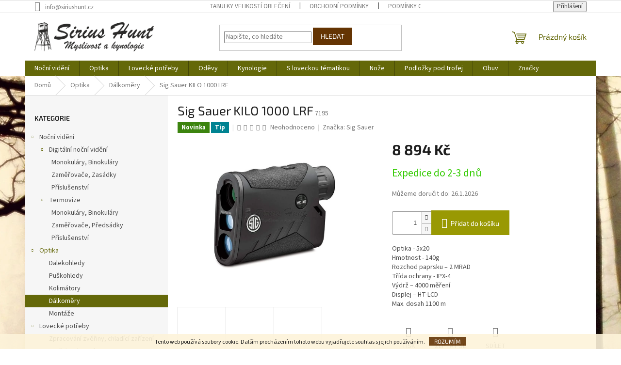

--- FILE ---
content_type: text/html; charset=utf-8
request_url: https://www.siriushunt.cz/dalkomery/kilo-1000-bdx/
body_size: 25757
content:
        <!doctype html><html lang="cs" dir="ltr" class="header-background-light external-fonts-loaded"><head><meta charset="utf-8" /><meta name="viewport" content="width=device-width,initial-scale=1" /><title>Sig Sauer KILO 1000 LRF - Sirius Hunt</title><link rel="preconnect" href="https://cdn.myshoptet.com" /><link rel="dns-prefetch" href="https://cdn.myshoptet.com" /><link rel="preload" href="https://cdn.myshoptet.com/prj/dist/master/cms/libs/jquery/jquery-1.11.3.min.js" as="script" /><link href="https://cdn.myshoptet.com/prj/dist/master/cms/templates/frontend_templates/shared/css/font-face/source-sans-3.css" rel="stylesheet"><link href="https://cdn.myshoptet.com/prj/dist/master/cms/templates/frontend_templates/shared/css/font-face/exo-2.css" rel="stylesheet"><link href="https://cdn.myshoptet.com/prj/dist/master/shop/dist/font-shoptet-11.css.62c94c7785ff2cea73b2.css" rel="stylesheet"><script>
dataLayer = [];
dataLayer.push({'shoptet' : {
    "pageId": 1091,
    "pageType": "productDetail",
    "currency": "CZK",
    "currencyInfo": {
        "decimalSeparator": ",",
        "exchangeRate": 1,
        "priceDecimalPlaces": 2,
        "symbol": "K\u010d",
        "symbolLeft": 0,
        "thousandSeparator": " "
    },
    "language": "cs",
    "projectId": 217590,
    "product": {
        "id": 7195,
        "guid": "3cc70f2c-be10-11eb-a885-0cc47a6b4bcc",
        "hasVariants": false,
        "codes": [
            {
                "code": 7195
            }
        ],
        "code": "7195",
        "name": "Sig Sauer KILO 1000 LRF",
        "appendix": "",
        "weight": "0",
        "manufacturer": "Sig Sauer",
        "manufacturerGuid": "1EF5332B23A26B76AF8DDA0BA3DED3EE",
        "currentCategory": "Optika | D\u00e1lkom\u011bry",
        "currentCategoryGuid": "65a7b49f-5f13-11eb-933a-002590dad85e",
        "defaultCategory": "Optika | D\u00e1lkom\u011bry",
        "defaultCategoryGuid": "65a7b49f-5f13-11eb-933a-002590dad85e",
        "currency": "CZK",
        "priceWithVat": 8894
    },
    "stocks": [
        {
            "id": "ext",
            "title": "Sklad",
            "isDeliveryPoint": 0,
            "visibleOnEshop": 1
        }
    ],
    "cartInfo": {
        "id": null,
        "freeShipping": false,
        "freeShippingFrom": 3990,
        "leftToFreeGift": {
            "formattedPrice": "0 K\u010d",
            "priceLeft": 0
        },
        "freeGift": false,
        "leftToFreeShipping": {
            "priceLeft": 3990,
            "dependOnRegion": 0,
            "formattedPrice": "3 990 K\u010d"
        },
        "discountCoupon": [],
        "getNoBillingShippingPrice": {
            "withoutVat": 0,
            "vat": 0,
            "withVat": 0
        },
        "cartItems": [],
        "taxMode": "ORDINARY"
    },
    "cart": [],
    "customer": {
        "priceRatio": 1,
        "priceListId": 1,
        "groupId": null,
        "registered": false,
        "mainAccount": false
    }
}});
</script>
<meta property="og:type" content="website"><meta property="og:site_name" content="siriushunt.cz"><meta property="og:url" content="https://www.siriushunt.cz/dalkomery/kilo-1000-bdx/"><meta property="og:title" content="Sig Sauer KILO 1000 LRF - Sirius Hunt"><meta name="author" content="Sirius Hunt"><meta name="web_author" content="Shoptet.cz"><meta name="dcterms.rightsHolder" content="www.siriushunt.cz"><meta name="robots" content="index,follow"><meta property="og:image" content="https://cdn.myshoptet.com/usr/www.siriushunt.cz/user/shop/big/7195_vyr-231-sigsauerbdx-1-aufmacher.jpg?60ae293c"><meta property="og:description" content="Sig Sauer KILO 1000 LRF. Optika - 5x20Hmotnost - 140gRozchod paprsku – 2 MRADTřída ochrany - IPX-4Výdrž – 4000 měřeníDisplej – HT-LCDMax. dosah 1100 m"><meta name="description" content="Sig Sauer KILO 1000 LRF. Optika - 5x20Hmotnost - 140gRozchod paprsku – 2 MRADTřída ochrany - IPX-4Výdrž – 4000 měřeníDisplej – HT-LCDMax. dosah 1100 m"><meta property="product:price:amount" content="8894"><meta property="product:price:currency" content="CZK"><style>:root {--color-primary: #646809;--color-primary-h: 63;--color-primary-s: 84%;--color-primary-l: 22%;--color-primary-hover: #646809;--color-primary-hover-h: 63;--color-primary-hover-s: 84%;--color-primary-hover-l: 22%;--color-secondary: #999903;--color-secondary-h: 60;--color-secondary-s: 96%;--color-secondary-l: 31%;--color-secondary-hover: #986536;--color-secondary-hover-h: 29;--color-secondary-hover-s: 48%;--color-secondary-hover-l: 40%;--color-tertiary: #643403;--color-tertiary-h: 30;--color-tertiary-s: 94%;--color-tertiary-l: 20%;--color-tertiary-hover: #643403;--color-tertiary-hover-h: 30;--color-tertiary-hover-s: 94%;--color-tertiary-hover-l: 20%;--color-header-background: #ffffff;--template-font: "Source Sans 3";--template-headings-font: "Exo 2";--header-background-url: none;--cookies-notice-background: #1A1937;--cookies-notice-color: #F8FAFB;--cookies-notice-button-hover: #f5f5f5;--cookies-notice-link-hover: #27263f;--templates-update-management-preview-mode-content: "Náhled aktualizací šablony je aktivní pro váš prohlížeč."}</style>
    
    <link href="https://cdn.myshoptet.com/prj/dist/master/shop/dist/main-11.less.fcb4a42d7bd8a71b7ee2.css" rel="stylesheet" />
                <link href="https://cdn.myshoptet.com/prj/dist/master/shop/dist/mobile-header-v1-11.less.1ee105d41b5f713c21aa.css" rel="stylesheet" />
    
    <script>var shoptet = shoptet || {};</script>
    <script src="https://cdn.myshoptet.com/prj/dist/master/shop/dist/main-3g-header.js.05f199e7fd2450312de2.js"></script>
<!-- User include --><!-- /User include --><link rel="shortcut icon" href="/favicon.ico" type="image/x-icon" /><link rel="canonical" href="https://www.siriushunt.cz/dalkomery/kilo-1000-bdx/" /><style>/* custom background */@media (min-width: 992px) {body {background-color: #ffffff ;background-position: top center;background-repeat: no-repeat;background-attachment: fixed;background-image: url('https://cdn.myshoptet.com/usr/www.siriushunt.cz/user/frontend_backgrounds/forest-1818690-1.jpg');}}</style>    <!-- Global site tag (gtag.js) - Google Analytics -->
    <script async src="https://www.googletagmanager.com/gtag/js?id=G-BPBSMK34LD"></script>
    <script>
        
        window.dataLayer = window.dataLayer || [];
        function gtag(){dataLayer.push(arguments);}
        

        
        gtag('js', new Date());

        
                gtag('config', 'G-BPBSMK34LD', {"groups":"GA4","send_page_view":false,"content_group":"productDetail","currency":"CZK","page_language":"cs"});
        
        
        
        
        
        
                    gtag('event', 'page_view', {"send_to":"GA4","page_language":"cs","content_group":"productDetail","currency":"CZK"});
        
                gtag('set', 'currency', 'CZK');

        gtag('event', 'view_item', {
            "send_to": "UA",
            "items": [
                {
                    "id": "7195",
                    "name": "Sig Sauer KILO 1000 LRF",
                    "category": "Optika \/ D\u00e1lkom\u011bry",
                                        "brand": "Sig Sauer",
                                                            "price": 7350.41
                }
            ]
        });
        
        
        
        
        
                    gtag('event', 'view_item', {"send_to":"GA4","page_language":"cs","content_group":"productDetail","value":7350.4099999999999,"currency":"CZK","items":[{"item_id":"7195","item_name":"Sig Sauer KILO 1000 LRF","item_brand":"Sig Sauer","item_category":"Optika","item_category2":"D\u00e1lkom\u011bry","price":7350.4099999999999,"quantity":1,"index":0}]});
        
        
        
        
        
        
        
        document.addEventListener('DOMContentLoaded', function() {
            if (typeof shoptet.tracking !== 'undefined') {
                for (var id in shoptet.tracking.bannersList) {
                    gtag('event', 'view_promotion', {
                        "send_to": "UA",
                        "promotions": [
                            {
                                "id": shoptet.tracking.bannersList[id].id,
                                "name": shoptet.tracking.bannersList[id].name,
                                "position": shoptet.tracking.bannersList[id].position
                            }
                        ]
                    });
                }
            }

            shoptet.consent.onAccept(function(agreements) {
                if (agreements.length !== 0) {
                    console.debug('gtag consent accept');
                    var gtagConsentPayload =  {
                        'ad_storage': agreements.includes(shoptet.config.cookiesConsentOptPersonalisation)
                            ? 'granted' : 'denied',
                        'analytics_storage': agreements.includes(shoptet.config.cookiesConsentOptAnalytics)
                            ? 'granted' : 'denied',
                                                                                                'ad_user_data': agreements.includes(shoptet.config.cookiesConsentOptPersonalisation)
                            ? 'granted' : 'denied',
                        'ad_personalization': agreements.includes(shoptet.config.cookiesConsentOptPersonalisation)
                            ? 'granted' : 'denied',
                        };
                    console.debug('update consent data', gtagConsentPayload);
                    gtag('consent', 'update', gtagConsentPayload);
                    dataLayer.push(
                        { 'event': 'update_consent' }
                    );
                }
            });
        });
    </script>
<script>
    (function(t, r, a, c, k, i, n, g) { t['ROIDataObject'] = k;
    t[k]=t[k]||function(){ (t[k].q=t[k].q||[]).push(arguments) },t[k].c=i;n=r.createElement(a),
    g=r.getElementsByTagName(a)[0];n.async=1;n.src=c;g.parentNode.insertBefore(n,g)
    })(window, document, 'script', '//www.heureka.cz/ocm/sdk.js?source=shoptet&version=2&page=product_detail', 'heureka', 'cz');

    heureka('set_user_consent', 1);
</script>
</head><body class="desktop id-1091 in-dalkomery template-11 type-product type-detail multiple-columns-body columns-1 ums_forms_redesign--off ums_a11y_category_page--on ums_discussion_rating_forms--off ums_flags_display_unification--on ums_a11y_login--on mobile-header-version-1"><noscript>
    <style>
        #header {
            padding-top: 0;
            position: relative !important;
            top: 0;
        }
        .header-navigation {
            position: relative !important;
        }
        .overall-wrapper {
            margin: 0 !important;
        }
        body:not(.ready) {
            visibility: visible !important;
        }
    </style>
    <div class="no-javascript">
        <div class="no-javascript__title">Musíte změnit nastavení vašeho prohlížeče</div>
        <div class="no-javascript__text">Podívejte se na: <a href="https://www.google.com/support/bin/answer.py?answer=23852">Jak povolit JavaScript ve vašem prohlížeči</a>.</div>
        <div class="no-javascript__text">Pokud používáte software na blokování reklam, může být nutné povolit JavaScript z této stránky.</div>
        <div class="no-javascript__text">Děkujeme.</div>
    </div>
</noscript>

        <div id="fb-root"></div>
        <script>
            window.fbAsyncInit = function() {
                FB.init({
//                    appId            : 'your-app-id',
                    autoLogAppEvents : true,
                    xfbml            : true,
                    version          : 'v19.0'
                });
            };
        </script>
        <script async defer crossorigin="anonymous" src="https://connect.facebook.net/cs_CZ/sdk.js"></script>    <div class="cookie-ag-wrap">
        <div class="site-msg cookies" data-testid="cookiePopup" data-nosnippet>
            <form action="">
                Tento web používá soubory cookie. Dalším procházením tohoto webu vyjadřujete souhlas s jejich používáním.
                <button type="submit" class="btn btn-xs btn-default CookiesOK" data-cookie-notice-ttl="14" data-testid="buttonCookieSubmit">Rozumím</button>
            </form>
        </div>
            </div>
<a href="#content" class="skip-link sr-only">Přejít na obsah</a><div class="overall-wrapper"><div class="user-action"><div class="container">
    <div class="user-action-in">
                    <div id="login" class="user-action-login popup-widget login-widget" role="dialog" aria-labelledby="loginHeading">
        <div class="popup-widget-inner">
                            <h2 id="loginHeading">Přihlášení k vašemu účtu</h2><div id="customerLogin"><form action="/action/Customer/Login/" method="post" id="formLoginIncluded" class="csrf-enabled formLogin" data-testid="formLogin"><input type="hidden" name="referer" value="" /><div class="form-group"><div class="input-wrapper email js-validated-element-wrapper no-label"><input type="email" name="email" class="form-control" autofocus placeholder="E-mailová adresa (např. jan@novak.cz)" data-testid="inputEmail" autocomplete="email" required /></div></div><div class="form-group"><div class="input-wrapper password js-validated-element-wrapper no-label"><input type="password" name="password" class="form-control" placeholder="Heslo" data-testid="inputPassword" autocomplete="current-password" required /><span class="no-display">Nemůžete vyplnit toto pole</span><input type="text" name="surname" value="" class="no-display" /></div></div><div class="form-group"><div class="login-wrapper"><button type="submit" class="btn btn-secondary btn-text btn-login" data-testid="buttonSubmit">Přihlásit se</button><div class="password-helper"><a href="/registrace/" data-testid="signup" rel="nofollow">Nová registrace</a><a href="/klient/zapomenute-heslo/" rel="nofollow">Zapomenuté heslo</a></div></div></div></form>
</div>                    </div>
    </div>

                            <div id="cart-widget" class="user-action-cart popup-widget cart-widget loader-wrapper" data-testid="popupCartWidget" role="dialog" aria-hidden="true">
    <div class="popup-widget-inner cart-widget-inner place-cart-here">
        <div class="loader-overlay">
            <div class="loader"></div>
        </div>
    </div>

    <div class="cart-widget-button">
        <a href="/kosik/" class="btn btn-conversion" id="continue-order-button" rel="nofollow" data-testid="buttonNextStep">Pokračovat do košíku</a>
    </div>
</div>
            </div>
</div>
</div><div class="top-navigation-bar" data-testid="topNavigationBar">

    <div class="container">

        <div class="top-navigation-contacts">
            <strong>Zákaznická podpora:</strong><a href="mailto:info@siriushunt.cz" class="project-email" data-testid="contactboxEmail"><span>info@siriushunt.cz</span></a>        </div>

                            <div class="top-navigation-menu">
                <div class="top-navigation-menu-trigger"></div>
                <ul class="top-navigation-bar-menu">
                                            <li class="top-navigation-menu-item-999">
                            <a href="/tabulky-velikosti-obleceni/">Tabulky velikostí oblečení</a>
                        </li>
                                            <li class="top-navigation-menu-item-39">
                            <a href="/obchodni-podminky/">Obchodní podmínky</a>
                        </li>
                                            <li class="top-navigation-menu-item-820">
                            <a href="/podminky-ochrany-osobnich-udaju/">Podmínky ochrany osobních údajů</a>
                        </li>
                                            <li class="top-navigation-menu-item-876">
                            <a href="/reklamacni-rad/">Reklamační řád</a>
                        </li>
                                    </ul>
                <ul class="top-navigation-bar-menu-helper"></ul>
            </div>
        
        <div class="top-navigation-tools">
            <div class="responsive-tools">
                <a href="#" class="toggle-window" data-target="search" aria-label="Hledat" data-testid="linkSearchIcon"></a>
                                                            <a href="#" class="toggle-window" data-target="login"></a>
                                                    <a href="#" class="toggle-window" data-target="navigation" aria-label="Menu" data-testid="hamburgerMenu"></a>
            </div>
                        <button class="top-nav-button top-nav-button-login toggle-window" type="button" data-target="login" aria-haspopup="dialog" aria-controls="login" aria-expanded="false" data-testid="signin"><span>Přihlášení</span></button>        </div>

    </div>

</div>
<header id="header"><div class="container navigation-wrapper">
    <div class="header-top">
        <div class="site-name-wrapper">
            <div class="site-name"><a href="/" data-testid="linkWebsiteLogo"><img src="https://cdn.myshoptet.com/usr/www.siriushunt.cz/user/logos/bez_n__zvu_____2.gif" alt="Sirius Hunt" fetchpriority="low" /></a></div>        </div>
        <div class="search" itemscope itemtype="https://schema.org/WebSite">
            <meta itemprop="headline" content="Dálkoměry"/><meta itemprop="url" content="https://www.siriushunt.cz"/><meta itemprop="text" content="Sig Sauer KILO 1000 LRF. Optika - 5x20Hmotnost - 140gRozchod paprsku – 2 MRADTřída ochrany - IPX-4Výdrž – 4000 měřeníDisplej – HT-LCDMax. dosah 1100 m"/>            <form action="/action/ProductSearch/prepareString/" method="post"
    id="formSearchForm" class="search-form compact-form js-search-main"
    itemprop="potentialAction" itemscope itemtype="https://schema.org/SearchAction" data-testid="searchForm">
    <fieldset>
        <meta itemprop="target"
            content="https://www.siriushunt.cz/vyhledavani/?string={string}"/>
        <input type="hidden" name="language" value="cs"/>
        
            
<input
    type="search"
    name="string"
        class="query-input form-control search-input js-search-input"
    placeholder="Napište, co hledáte"
    autocomplete="off"
    required
    itemprop="query-input"
    aria-label="Vyhledávání"
    data-testid="searchInput"
>
            <button type="submit" class="btn btn-default" data-testid="searchBtn">Hledat</button>
        
    </fieldset>
</form>
        </div>
        <div class="navigation-buttons">
                
    <a href="/kosik/" class="btn btn-icon toggle-window cart-count" data-target="cart" data-hover="true" data-redirect="true" data-testid="headerCart" rel="nofollow" aria-haspopup="dialog" aria-expanded="false" aria-controls="cart-widget">
        
                <span class="sr-only">Nákupní košík</span>
        
            <span class="cart-price visible-lg-inline-block" data-testid="headerCartPrice">
                                    Prázdný košík                            </span>
        
    
            </a>
        </div>
    </div>
    <nav id="navigation" aria-label="Hlavní menu" data-collapsible="true"><div class="navigation-in menu"><ul class="menu-level-1" role="menubar" data-testid="headerMenuItems"><li class="menu-item-975 ext" role="none"><a href="/nocni-videni/" data-testid="headerMenuItem" role="menuitem" aria-haspopup="true" aria-expanded="false"><b>Noční vidění</b><span class="submenu-arrow"></span></a><ul class="menu-level-2" aria-label="Noční vidění" tabindex="-1" role="menu"><li class="menu-item-1016 has-third-level" role="none"><a href="/digitalni-nocni-videni/" class="menu-image" data-testid="headerMenuItem" tabindex="-1" aria-hidden="true"><img src="data:image/svg+xml,%3Csvg%20width%3D%22140%22%20height%3D%22100%22%20xmlns%3D%22http%3A%2F%2Fwww.w3.org%2F2000%2Fsvg%22%3E%3C%2Fsvg%3E" alt="" aria-hidden="true" width="140" height="100"  data-src="https://cdn.myshoptet.com/usr/www.siriushunt.cz/user/categories/thumb/2678-1_pard-nv008-2.png" fetchpriority="low" /></a><div><a href="/digitalni-nocni-videni/" data-testid="headerMenuItem" role="menuitem"><span>Digitální noční vidění</span></a>
                                                    <ul class="menu-level-3" role="menu">
                                                                    <li class="menu-item-1055" role="none">
                                        <a href="/monokulary--binokulary/" data-testid="headerMenuItem" role="menuitem">
                                            Monokuláry, Binokuláry</a>,                                    </li>
                                                                    <li class="menu-item-1058" role="none">
                                        <a href="/zamerovace--zasadky/" data-testid="headerMenuItem" role="menuitem">
                                            Zaměřovače, Zasádky</a>,                                    </li>
                                                                    <li class="menu-item-1022" role="none">
                                        <a href="/prislusenstvi/" data-testid="headerMenuItem" role="menuitem">
                                            Příslušenství</a>                                    </li>
                                                            </ul>
                        </div></li><li class="menu-item-1019 has-third-level" role="none"><a href="/termovize/" class="menu-image" data-testid="headerMenuItem" tabindex="-1" aria-hidden="true"><img src="data:image/svg+xml,%3Csvg%20width%3D%22140%22%20height%3D%22100%22%20xmlns%3D%22http%3A%2F%2Fwww.w3.org%2F2000%2Fsvg%22%3E%3C%2Fsvg%3E" alt="" aria-hidden="true" width="140" height="100"  data-src="https://cdn.myshoptet.com/usr/www.siriushunt.cz/user/categories/thumb/3692_stazeny-soubor--1.jpg" fetchpriority="low" /></a><div><a href="/termovize/" data-testid="headerMenuItem" role="menuitem"><span>Termovize</span></a>
                                                    <ul class="menu-level-3" role="menu">
                                                                    <li class="menu-item-1064" role="none">
                                        <a href="/monokulary--binokulary-2/" data-testid="headerMenuItem" role="menuitem">
                                            Monokuláry, Binokuláry</a>,                                    </li>
                                                                    <li class="menu-item-1067" role="none">
                                        <a href="/zamerovace/" data-testid="headerMenuItem" role="menuitem">
                                            Zaměřovače, Předsádky</a>,                                    </li>
                                                                    <li class="menu-item-1099" role="none">
                                        <a href="/prislusenstvi-2/" data-testid="headerMenuItem" role="menuitem">
                                            Příslušenství</a>                                    </li>
                                                            </ul>
                        </div></li></ul></li>
<li class="menu-item-751 ext" role="none"><a href="/optika/" data-testid="headerMenuItem" role="menuitem" aria-haspopup="true" aria-expanded="false"><b>Optika</b><span class="submenu-arrow"></span></a><ul class="menu-level-2" aria-label="Optika" tabindex="-1" role="menu"><li class="menu-item-1031" role="none"><a href="/dalekohledy/" class="menu-image" data-testid="headerMenuItem" tabindex="-1" aria-hidden="true"><img src="data:image/svg+xml,%3Csvg%20width%3D%22140%22%20height%3D%22100%22%20xmlns%3D%22http%3A%2F%2Fwww.w3.org%2F2000%2Fsvg%22%3E%3C%2Fsvg%3E" alt="" aria-hidden="true" width="140" height="100"  data-src="https://cdn.myshoptet.com/usr/www.siriushunt.cz/user/categories/thumb/leica-geovid-8x56-r--.jpg" fetchpriority="low" /></a><div><a href="/dalekohledy/" data-testid="headerMenuItem" role="menuitem"><span>Dalekohledy</span></a>
                        </div></li><li class="menu-item-1034" role="none"><a href="/puskohledy/" class="menu-image" data-testid="headerMenuItem" tabindex="-1" aria-hidden="true"><img src="data:image/svg+xml,%3Csvg%20width%3D%22140%22%20height%3D%22100%22%20xmlns%3D%22http%3A%2F%2Fwww.w3.org%2F2000%2Fsvg%22%3E%3C%2Fsvg%3E" alt="" aria-hidden="true" width="140" height="100"  data-src="https://cdn.myshoptet.com/usr/www.siriushunt.cz/user/categories/thumb/leica-amplus-6-25-15x50i-kriz-l-4a-s-bdc-vezickou-.jpg" fetchpriority="low" /></a><div><a href="/puskohledy/" data-testid="headerMenuItem" role="menuitem"><span>Puškohledy</span></a>
                        </div></li><li class="menu-item-1085" role="none"><a href="/kolimatory/" class="menu-image" data-testid="headerMenuItem" tabindex="-1" aria-hidden="true"><img src="data:image/svg+xml,%3Csvg%20width%3D%22140%22%20height%3D%22100%22%20xmlns%3D%22http%3A%2F%2Fwww.w3.org%2F2000%2Fsvg%22%3E%3C%2Fsvg%3E" alt="" aria-hidden="true" width="140" height="100"  data-src="https://cdn.myshoptet.com/usr/www.siriushunt.cz/user/categories/thumb/_vyr_214__vyr_6402_33384-default-l.jpg" fetchpriority="low" /></a><div><a href="/kolimatory/" data-testid="headerMenuItem" role="menuitem"><span>Kolimátory</span></a>
                        </div></li><li class="menu-item-1091 active" role="none"><a href="/dalkomery/" class="menu-image" data-testid="headerMenuItem" tabindex="-1" aria-hidden="true"><img src="data:image/svg+xml,%3Csvg%20width%3D%22140%22%20height%3D%22100%22%20xmlns%3D%22http%3A%2F%2Fwww.w3.org%2F2000%2Fsvg%22%3E%3C%2Fsvg%3E" alt="" aria-hidden="true" width="140" height="100"  data-src="https://cdn.myshoptet.com/usr/www.siriushunt.cz/user/categories/thumb/2400r.jpg" fetchpriority="low" /></a><div><a href="/dalkomery/" data-testid="headerMenuItem" role="menuitem"><span>Dálkoměry</span></a>
                        </div></li><li class="menu-item-1120" role="none"><a href="/montaze/" class="menu-image" data-testid="headerMenuItem" tabindex="-1" aria-hidden="true"><img src="data:image/svg+xml,%3Csvg%20width%3D%22140%22%20height%3D%22100%22%20xmlns%3D%22http%3A%2F%2Fwww.w3.org%2F2000%2Fsvg%22%3E%3C%2Fsvg%3E" alt="" aria-hidden="true" width="140" height="100"  data-src="https://cdn.myshoptet.com/usr/www.siriushunt.cz/user/categories/thumb/7333_vyr-195-120280897-654835851832163-8637821080908849190-n.jpg" fetchpriority="low" /></a><div><a href="/montaze/" data-testid="headerMenuItem" role="menuitem"><span>Montáže</span></a>
                        </div></li></ul></li>
<li class="menu-item-763 ext" role="none"><a href="/lovecke-potreby/" data-testid="headerMenuItem" role="menuitem" aria-haspopup="true" aria-expanded="false"><b>Lovecké potřeby</b><span class="submenu-arrow"></span></a><ul class="menu-level-2" aria-label="Lovecké potřeby" tabindex="-1" role="menu"><li class="menu-item-1028" role="none"><a href="/chladici-zarizeni/" class="menu-image" data-testid="headerMenuItem" tabindex="-1" aria-hidden="true"><img src="data:image/svg+xml,%3Csvg%20width%3D%22140%22%20height%3D%22100%22%20xmlns%3D%22http%3A%2F%2Fwww.w3.org%2F2000%2Fsvg%22%3E%3C%2Fsvg%3E" alt="" aria-hidden="true" width="140" height="100"  data-src="https://cdn.myshoptet.com/usr/www.siriushunt.cz/user/categories/thumb/3983_lu7000.jpg" fetchpriority="low" /></a><div><a href="/chladici-zarizeni/" data-testid="headerMenuItem" role="menuitem"><span>Zpracování zvěřiny, chladící zařízení</span></a>
                        </div></li><li class="menu-item-891" role="none"><a href="/pomucky-do-reviru/" class="menu-image" data-testid="headerMenuItem" tabindex="-1" aria-hidden="true"><img src="data:image/svg+xml,%3Csvg%20width%3D%22140%22%20height%3D%22100%22%20xmlns%3D%22http%3A%2F%2Fwww.w3.org%2F2000%2Fsvg%22%3E%3C%2Fsvg%3E" alt="" aria-hidden="true" width="140" height="100"  data-src="https://cdn.myshoptet.com/usr/www.siriushunt.cz/user/categories/thumb/65815.jpg" fetchpriority="low" /></a><div><a href="/pomucky-do-reviru/" data-testid="headerMenuItem" role="menuitem"><span>Potřeby do revíru</span></a>
                        </div></li><li class="menu-item-1010" role="none"><a href="/vnadidla/" class="menu-image" data-testid="headerMenuItem" tabindex="-1" aria-hidden="true"><img src="data:image/svg+xml,%3Csvg%20width%3D%22140%22%20height%3D%22100%22%20xmlns%3D%22http%3A%2F%2Fwww.w3.org%2F2000%2Fsvg%22%3E%3C%2Fsvg%3E" alt="" aria-hidden="true" width="140" height="100"  data-src="https://cdn.myshoptet.com/usr/www.siriushunt.cz/user/categories/thumb/vnadex.jpg" fetchpriority="low" /></a><div><a href="/vnadidla/" data-testid="headerMenuItem" role="menuitem"><span>Vnadidla</span></a>
                        </div></li><li class="menu-item-954" role="none"><a href="/fotopasti/" class="menu-image" data-testid="headerMenuItem" tabindex="-1" aria-hidden="true"><img src="data:image/svg+xml,%3Csvg%20width%3D%22140%22%20height%3D%22100%22%20xmlns%3D%22http%3A%2F%2Fwww.w3.org%2F2000%2Fsvg%22%3E%3C%2Fsvg%3E" alt="" aria-hidden="true" width="140" height="100"  data-src="https://cdn.myshoptet.com/usr/www.siriushunt.cz/user/categories/thumb/1647_fotopast-glory-lte.jpg" fetchpriority="low" /></a><div><a href="/fotopasti/" data-testid="headerMenuItem" role="menuitem"><span>Fotopasti</span></a>
                        </div></li><li class="menu-item-1105" role="none"><a href="/sportovni-strelba/" class="menu-image" data-testid="headerMenuItem" tabindex="-1" aria-hidden="true"><img src="data:image/svg+xml,%3Csvg%20width%3D%22140%22%20height%3D%22100%22%20xmlns%3D%22http%3A%2F%2Fwww.w3.org%2F2000%2Fsvg%22%3E%3C%2Fsvg%3E" alt="" aria-hidden="true" width="140" height="100"  data-src="https://cdn.myshoptet.com/usr/www.siriushunt.cz/user/categories/thumb/chr__ni___boty_2.png" fetchpriority="low" /></a><div><a href="/sportovni-strelba/" data-testid="headerMenuItem" role="menuitem"><span>Sportovní střelba</span></a>
                        </div></li><li class="menu-item-1114" role="none"><a href="/odpuzovace-zvere/" class="menu-image" data-testid="headerMenuItem" tabindex="-1" aria-hidden="true"><img src="data:image/svg+xml,%3Csvg%20width%3D%22140%22%20height%3D%22100%22%20xmlns%3D%22http%3A%2F%2Fwww.w3.org%2F2000%2Fsvg%22%3E%3C%2Fsvg%3E" alt="" aria-hidden="true" width="140" height="100"  data-src="https://cdn.myshoptet.com/usr/www.siriushunt.cz/user/categories/thumb/f_1.png" fetchpriority="low" /></a><div><a href="/odpuzovace-zvere/" data-testid="headerMenuItem" role="menuitem"><span>Odpuzovače zvěře</span></a>
                        </div></li><li class="menu-item-993" role="none"><a href="/vabnicky/" class="menu-image" data-testid="headerMenuItem" tabindex="-1" aria-hidden="true"><img src="data:image/svg+xml,%3Csvg%20width%3D%22140%22%20height%3D%22100%22%20xmlns%3D%22http%3A%2F%2Fwww.w3.org%2F2000%2Fsvg%22%3E%3C%2Fsvg%3E" alt="" aria-hidden="true" width="140" height="100"  data-src="https://cdn.myshoptet.com/usr/www.siriushunt.cz/user/categories/thumb/2565_nordik-roe-nordicpredator-roebuck-call.jpg" fetchpriority="low" /></a><div><a href="/vabnicky/" data-testid="headerMenuItem" role="menuitem"><span>Vábničky</span></a>
                        </div></li><li class="menu-item-1079" role="none"><a href="/svitilny/" class="menu-image" data-testid="headerMenuItem" tabindex="-1" aria-hidden="true"><img src="data:image/svg+xml,%3Csvg%20width%3D%22140%22%20height%3D%22100%22%20xmlns%3D%22http%3A%2F%2Fwww.w3.org%2F2000%2Fsvg%22%3E%3C%2Fsvg%3E" alt="" aria-hidden="true" width="140" height="100"  data-src="https://cdn.myshoptet.com/usr/www.siriushunt.cz/user/categories/thumb/nex_1.png" fetchpriority="low" /></a><div><a href="/svitilny/" data-testid="headerMenuItem" role="menuitem"><span>Svítilny</span></a>
                        </div></li><li class="menu-item-843" role="none"><a href="/pouzdra-na-zbrane/" class="menu-image" data-testid="headerMenuItem" tabindex="-1" aria-hidden="true"><img src="data:image/svg+xml,%3Csvg%20width%3D%22140%22%20height%3D%22100%22%20xmlns%3D%22http%3A%2F%2Fwww.w3.org%2F2000%2Fsvg%22%3E%3C%2Fsvg%3E" alt="" aria-hidden="true" width="140" height="100"  data-src="https://cdn.myshoptet.com/usr/www.siriushunt.cz/user/categories/thumb/723_jelen.png" fetchpriority="low" /></a><div><a href="/pouzdra-na-zbrane/" data-testid="headerMenuItem" role="menuitem"><span>Pouzdra na zbraně</span></a>
                        </div></li><li class="menu-item-882" role="none"><a href="/cisteni-zbrani/" class="menu-image" data-testid="headerMenuItem" tabindex="-1" aria-hidden="true"><img src="data:image/svg+xml,%3Csvg%20width%3D%22140%22%20height%3D%22100%22%20xmlns%3D%22http%3A%2F%2Fwww.w3.org%2F2000%2Fsvg%22%3E%3C%2Fsvg%3E" alt="" aria-hidden="true" width="140" height="100"  data-src="https://cdn.myshoptet.com/usr/www.siriushunt.cz/user/categories/thumb/1648_brokove-vyteraky-kartacky.png" fetchpriority="low" /></a><div><a href="/cisteni-zbrani/" data-testid="headerMenuItem" role="menuitem"><span>Ošetření zbraní</span></a>
                        </div></li><li class="menu-item-831" role="none"><a href="/remeny/" class="menu-image" data-testid="headerMenuItem" tabindex="-1" aria-hidden="true"><img src="data:image/svg+xml,%3Csvg%20width%3D%22140%22%20height%3D%22100%22%20xmlns%3D%22http%3A%2F%2Fwww.w3.org%2F2000%2Fsvg%22%3E%3C%2Fsvg%3E" alt="" aria-hidden="true" width="140" height="100"  data-src="https://cdn.myshoptet.com/usr/www.siriushunt.cz/user/categories/thumb/639.jpg" fetchpriority="low" /></a><div><a href="/remeny/" data-testid="headerMenuItem" role="menuitem"><span>Řemeny</span></a>
                        </div></li><li class="menu-item-849" role="none"><a href="/pouzdra-na-naboje--nabojove-pasy/" class="menu-image" data-testid="headerMenuItem" tabindex="-1" aria-hidden="true"><img src="data:image/svg+xml,%3Csvg%20width%3D%22140%22%20height%3D%22100%22%20xmlns%3D%22http%3A%2F%2Fwww.w3.org%2F2000%2Fsvg%22%3E%3C%2Fsvg%3E" alt="" aria-hidden="true" width="140" height="100"  data-src="https://cdn.myshoptet.com/usr/www.siriushunt.cz/user/categories/thumb/6179_br-pas.png" fetchpriority="low" /></a><div><a href="/pouzdra-na-naboje--nabojove-pasy/" data-testid="headerMenuItem" role="menuitem"><span>Pouzdra na náboje, nábojové pásy</span></a>
                        </div></li><li class="menu-item-846" role="none"><a href="/brasny-a-batohy/" class="menu-image" data-testid="headerMenuItem" tabindex="-1" aria-hidden="true"><img src="data:image/svg+xml,%3Csvg%20width%3D%22140%22%20height%3D%22100%22%20xmlns%3D%22http%3A%2F%2Fwww.w3.org%2F2000%2Fsvg%22%3E%3C%2Fsvg%3E" alt="" aria-hidden="true" width="140" height="100"  data-src="https://cdn.myshoptet.com/usr/www.siriushunt.cz/user/categories/thumb/370.jpg" fetchpriority="low" /></a><div><a href="/brasny-a-batohy/" data-testid="headerMenuItem" role="menuitem"><span>Brašny a batohy</span></a>
                        </div></li><li class="menu-item-885" role="none"><a href="/osetreni-trofeji/" class="menu-image" data-testid="headerMenuItem" tabindex="-1" aria-hidden="true"><img src="data:image/svg+xml,%3Csvg%20width%3D%22140%22%20height%3D%22100%22%20xmlns%3D%22http%3A%2F%2Fwww.w3.org%2F2000%2Fsvg%22%3E%3C%2Fsvg%3E" alt="" aria-hidden="true" width="140" height="100"  data-src="https://cdn.myshoptet.com/usr/www.siriushunt.cz/user/categories/thumb/759.png" fetchpriority="low" /></a><div><a href="/osetreni-trofeji/" data-testid="headerMenuItem" role="menuitem"><span>Ošetření trofejí</span></a>
                        </div></li><li class="menu-item-987" role="none"><a href="/ochrana-zraku-a-sluchu/" class="menu-image" data-testid="headerMenuItem" tabindex="-1" aria-hidden="true"><img src="data:image/svg+xml,%3Csvg%20width%3D%22140%22%20height%3D%22100%22%20xmlns%3D%22http%3A%2F%2Fwww.w3.org%2F2000%2Fsvg%22%3E%3C%2Fsvg%3E" alt="" aria-hidden="true" width="140" height="100"  data-src="https://cdn.myshoptet.com/usr/www.siriushunt.cz/user/categories/thumb/388_vyr-2612820-zlute.jpg" fetchpriority="low" /></a><div><a href="/ochrana-zraku-a-sluchu/" data-testid="headerMenuItem" role="menuitem"><span>Ochrana zraku a sluchu</span></a>
                        </div></li></ul></li>
<li class="menu-item-673 ext" role="none"><a href="/odevy/" data-testid="headerMenuItem" role="menuitem" aria-haspopup="true" aria-expanded="false"><b>Oděvy</b><span class="submenu-arrow"></span></a><ul class="menu-level-2" aria-label="Oděvy" tabindex="-1" role="menu"><li class="menu-item-675 has-third-level" role="none"><a href="/panske-obleceni/" class="menu-image" data-testid="headerMenuItem" tabindex="-1" aria-hidden="true"><img src="data:image/svg+xml,%3Csvg%20width%3D%22140%22%20height%3D%22100%22%20xmlns%3D%22http%3A%2F%2Fwww.w3.org%2F2000%2Fsvg%22%3E%3C%2Fsvg%3E" alt="" aria-hidden="true" width="140" height="100"  data-src="https://cdn.myshoptet.com/usr/www.siriushunt.cz/user/categories/thumb/_vyr_1229xpr_shirt_magnetic_myslivecka_kosile_b-_dub-1.jpg" fetchpriority="low" /></a><div><a href="/panske-obleceni/" data-testid="headerMenuItem" role="menuitem"><span>Pánské</span></a>
                                                    <ul class="menu-level-3" role="menu">
                                                                    <li class="menu-item-915" role="none">
                                        <a href="/kosile/" data-testid="headerMenuItem" role="menuitem">
                                            Košile</a>,                                    </li>
                                                                    <li class="menu-item-718" role="none">
                                        <a href="/tricka-a-kosile/" data-testid="headerMenuItem" role="menuitem">
                                            Trička a trika</a>,                                    </li>
                                                                    <li class="menu-item-745" role="none">
                                        <a href="/kalhoty/" data-testid="headerMenuItem" role="menuitem">
                                            Kalhoty</a>,                                    </li>
                                                                    <li class="menu-item-754" role="none">
                                        <a href="/cepice-a-klobouky/" data-testid="headerMenuItem" role="menuitem">
                                            Čepice a klobouky</a>,                                    </li>
                                                                    <li class="menu-item-742" role="none">
                                        <a href="/bundy/" data-testid="headerMenuItem" role="menuitem">
                                            Bundy</a>,                                    </li>
                                                                    <li class="menu-item-1005" role="none">
                                        <a href="/kratasy-a-golfky/" data-testid="headerMenuItem" role="menuitem">
                                            Kraťasy a golfky</a>,                                    </li>
                                                                    <li class="menu-item-724" role="none">
                                        <a href="/mikiny-a-svetry/" data-testid="headerMenuItem" role="menuitem">
                                            Mikiny a svetry</a>,                                    </li>
                                                                    <li class="menu-item-957" role="none">
                                        <a href="/spolecenske-obleky/" data-testid="headerMenuItem" role="menuitem">
                                            Společenské obleky</a>,                                    </li>
                                                                    <li class="menu-item-772" role="none">
                                        <a href="/vesty/" data-testid="headerMenuItem" role="menuitem">
                                            Vesty</a>,                                    </li>
                                                                    <li class="menu-item-966" role="none">
                                        <a href="/termopradlo/" data-testid="headerMenuItem" role="menuitem">
                                            Termoprádlo</a>,                                    </li>
                                                                    <li class="menu-item-778" role="none">
                                        <a href="/rukavice/" data-testid="headerMenuItem" role="menuitem">
                                            Rukavice</a>,                                    </li>
                                                                    <li class="menu-item-972" role="none">
                                        <a href="/posedove-vaky/" data-testid="headerMenuItem" role="menuitem">
                                            Posedové vaky</a>,                                    </li>
                                                                    <li class="menu-item-748" role="none">
                                        <a href="/doplnky/" data-testid="headerMenuItem" role="menuitem">
                                            Doplňky</a>,                                    </li>
                                                                    <li class="menu-item-1073" role="none">
                                        <a href="/reflexni-odevy-a-doplnky/" data-testid="headerMenuItem" role="menuitem">
                                            Reflexní oděvy a doplňky</a>                                    </li>
                                                            </ul>
                        </div></li><li class="menu-item-897 has-third-level" role="none"><a href="/damske/" class="menu-image" data-testid="headerMenuItem" tabindex="-1" aria-hidden="true"><img src="data:image/svg+xml,%3Csvg%20width%3D%22140%22%20height%3D%22100%22%20xmlns%3D%22http%3A%2F%2Fwww.w3.org%2F2000%2Fsvg%22%3E%3C%2Fsvg%3E" alt="" aria-hidden="true" width="140" height="100"  data-src="https://cdn.myshoptet.com/usr/www.siriushunt.cz/user/categories/thumb/951.jpg" fetchpriority="low" /></a><div><a href="/damske/" data-testid="headerMenuItem" role="menuitem"><span>Dámské</span></a>
                                                    <ul class="menu-level-3" role="menu">
                                                                    <li class="menu-item-918" role="none">
                                        <a href="/kosile-a-halenky/" data-testid="headerMenuItem" role="menuitem">
                                            Košile a halenky</a>,                                    </li>
                                                                    <li class="menu-item-942" role="none">
                                        <a href="/bundy-2/" data-testid="headerMenuItem" role="menuitem">
                                            Bundy a Mikiny</a>,                                    </li>
                                                                    <li class="menu-item-939" role="none">
                                        <a href="/kalhoty-2/" data-testid="headerMenuItem" role="menuitem">
                                            Kalhoty</a>,                                    </li>
                                                                    <li class="menu-item-960" role="none">
                                        <a href="/spolecenske-obleky-2/" data-testid="headerMenuItem" role="menuitem">
                                            Společenské obleky</a>,                                    </li>
                                                                    <li class="menu-item-900" role="none">
                                        <a href="/cepice-a-klobouky-2/" data-testid="headerMenuItem" role="menuitem">
                                            Čepice a klobouky</a>,                                    </li>
                                                                    <li class="menu-item-909" role="none">
                                        <a href="/rukavice-2/" data-testid="headerMenuItem" role="menuitem">
                                            Rukavice</a>,                                    </li>
                                                                    <li class="menu-item-921" role="none">
                                        <a href="/vesty-2/" data-testid="headerMenuItem" role="menuitem">
                                            Vesty</a>,                                    </li>
                                                                    <li class="menu-item-906" role="none">
                                        <a href="/doplnky-3/" data-testid="headerMenuItem" role="menuitem">
                                            Doplňky</a>                                    </li>
                                                            </ul>
                        </div></li><li class="menu-item-933" role="none"><a href="/ponozky-a-podkolenky/" class="menu-image" data-testid="headerMenuItem" tabindex="-1" aria-hidden="true"><img src="data:image/svg+xml,%3Csvg%20width%3D%22140%22%20height%3D%22100%22%20xmlns%3D%22http%3A%2F%2Fwww.w3.org%2F2000%2Fsvg%22%3E%3C%2Fsvg%3E" alt="" aria-hidden="true" width="140" height="100"  data-src="https://cdn.myshoptet.com/usr/www.siriushunt.cz/user/categories/thumb/jaropodzimn__.png" fetchpriority="low" /></a><div><a href="/ponozky-a-podkolenky/" data-testid="headerMenuItem" role="menuitem"><span>Ponožky a podkolenky</span></a>
                        </div></li></ul></li>
<li class="menu-item-730 ext" role="none"><a href="/kynologie/" data-testid="headerMenuItem" role="menuitem" aria-haspopup="true" aria-expanded="false"><b>Kynologie</b><span class="submenu-arrow"></span></a><ul class="menu-level-2" aria-label="Kynologie" tabindex="-1" role="menu"><li class="menu-item-736" role="none"><a href="/voditka/" class="menu-image" data-testid="headerMenuItem" tabindex="-1" aria-hidden="true"><img src="data:image/svg+xml,%3Csvg%20width%3D%22140%22%20height%3D%22100%22%20xmlns%3D%22http%3A%2F%2Fwww.w3.org%2F2000%2Fsvg%22%3E%3C%2Fsvg%3E" alt="" aria-hidden="true" width="140" height="100"  data-src="https://cdn.myshoptet.com/usr/www.siriushunt.cz/user/categories/thumb/558.jpg" fetchpriority="low" /></a><div><a href="/voditka/" data-testid="headerMenuItem" role="menuitem"><span>Vodítka</span></a>
                        </div></li><li class="menu-item-822" role="none"><a href="/obojky/" class="menu-image" data-testid="headerMenuItem" tabindex="-1" aria-hidden="true"><img src="data:image/svg+xml,%3Csvg%20width%3D%22140%22%20height%3D%22100%22%20xmlns%3D%22http%3A%2F%2Fwww.w3.org%2F2000%2Fsvg%22%3E%3C%2Fsvg%3E" alt="" aria-hidden="true" width="140" height="100"  data-src="https://cdn.myshoptet.com/usr/www.siriushunt.cz/user/categories/thumb/573-1.jpg" fetchpriority="low" /></a><div><a href="/obojky/" data-testid="headerMenuItem" role="menuitem"><span>Obojky</span></a>
                        </div></li><li class="menu-item-825" role="none"><a href="/pistalky/" class="menu-image" data-testid="headerMenuItem" tabindex="-1" aria-hidden="true"><img src="data:image/svg+xml,%3Csvg%20width%3D%22140%22%20height%3D%22100%22%20xmlns%3D%22http%3A%2F%2Fwww.w3.org%2F2000%2Fsvg%22%3E%3C%2Fsvg%3E" alt="" aria-hidden="true" width="140" height="100"  data-src="https://cdn.myshoptet.com/usr/www.siriushunt.cz/user/categories/thumb/pistalka_parohova.jpg" fetchpriority="low" /></a><div><a href="/pistalky/" data-testid="headerMenuItem" role="menuitem"><span>Píšťalky</span></a>
                        </div></li><li class="menu-item-927" role="none"><a href="/ostatni/" class="menu-image" data-testid="headerMenuItem" tabindex="-1" aria-hidden="true"><img src="data:image/svg+xml,%3Csvg%20width%3D%22140%22%20height%3D%22100%22%20xmlns%3D%22http%3A%2F%2Fwww.w3.org%2F2000%2Fsvg%22%3E%3C%2Fsvg%3E" alt="" aria-hidden="true" width="140" height="100"  data-src="https://cdn.myshoptet.com/usr/www.siriushunt.cz/user/categories/thumb/1629-1_m-177-1571-750x750.jpg" fetchpriority="low" /></a><div><a href="/ostatni/" data-testid="headerMenuItem" role="menuitem"><span>Ostatní</span></a>
                        </div></li></ul></li>
<li class="menu-item-837 ext" role="none"><a href="/ostatni-s-loveckou-tematikou/" data-testid="headerMenuItem" role="menuitem" aria-haspopup="true" aria-expanded="false"><b>S loveckou tématikou</b><span class="submenu-arrow"></span></a><ul class="menu-level-2" aria-label="S loveckou tématikou" tabindex="-1" role="menu"><li class="menu-item-1040" role="none"><a href="/odznaky--bola--spony-na-kravatu/" class="menu-image" data-testid="headerMenuItem" tabindex="-1" aria-hidden="true"><img src="data:image/svg+xml,%3Csvg%20width%3D%22140%22%20height%3D%22100%22%20xmlns%3D%22http%3A%2F%2Fwww.w3.org%2F2000%2Fsvg%22%3E%3C%2Fsvg%3E" alt="" aria-hidden="true" width="140" height="100"  data-src="https://cdn.myshoptet.com/usr/www.siriushunt.cz/user/categories/thumb/hubert_odznak.jpg" fetchpriority="low" /></a><div><a href="/odznaky--bola--spony-na-kravatu/" data-testid="headerMenuItem" role="menuitem"><span>Odznaky, bola, spony na kravatu</span></a>
                        </div></li><li class="menu-item-1046" role="none"><a href="/polstare--deky--rucniky/" class="menu-image" data-testid="headerMenuItem" tabindex="-1" aria-hidden="true"><img src="data:image/svg+xml,%3Csvg%20width%3D%22140%22%20height%3D%22100%22%20xmlns%3D%22http%3A%2F%2Fwww.w3.org%2F2000%2Fsvg%22%3E%3C%2Fsvg%3E" alt="" aria-hidden="true" width="140" height="100"  data-src="https://cdn.myshoptet.com/usr/www.siriushunt.cz/user/categories/thumb/polstar.jpg" fetchpriority="low" /></a><div><a href="/polstare--deky--rucniky/" data-testid="headerMenuItem" role="menuitem"><span>Polštáře, deky, ručníky</span></a>
                        </div></li><li class="menu-item-1049" role="none"><a href="/hodiny--darkove-poukazy-a-ostatni/" class="menu-image" data-testid="headerMenuItem" tabindex="-1" aria-hidden="true"><img src="data:image/svg+xml,%3Csvg%20width%3D%22140%22%20height%3D%22100%22%20xmlns%3D%22http%3A%2F%2Fwww.w3.org%2F2000%2Fsvg%22%3E%3C%2Fsvg%3E" alt="" aria-hidden="true" width="140" height="100"  data-src="https://cdn.myshoptet.com/usr/www.siriushunt.cz/user/categories/thumb/hodiny.jpg" fetchpriority="low" /></a><div><a href="/hodiny--darkove-poukazy-a-ostatni/" data-testid="headerMenuItem" role="menuitem"><span>Hodiny, dárkové poukazy a ostatní</span></a>
                        </div></li></ul></li>
<li class="menu-item-691" role="none"><a href="/noze/" data-testid="headerMenuItem" role="menuitem" aria-expanded="false"><b>Nože</b></a></li>
<li class="menu-item-790 ext" role="none"><a href="/podlozky-pod-trofej/" data-testid="headerMenuItem" role="menuitem" aria-haspopup="true" aria-expanded="false"><b>Podložky pod trofej</b><span class="submenu-arrow"></span></a><ul class="menu-level-2" aria-label="Podložky pod trofej" tabindex="-1" role="menu"><li class="menu-item-805" role="none"><a href="/rezbovane-jelen/" class="menu-image" data-testid="headerMenuItem" tabindex="-1" aria-hidden="true"><img src="data:image/svg+xml,%3Csvg%20width%3D%22140%22%20height%3D%22100%22%20xmlns%3D%22http%3A%2F%2Fwww.w3.org%2F2000%2Fsvg%22%3E%3C%2Fsvg%3E" alt="" aria-hidden="true" width="140" height="100"  data-src="https://cdn.myshoptet.com/usr/www.siriushunt.cz/user/categories/thumb/srnec_105_rezba.jpg" fetchpriority="low" /></a><div><a href="/rezbovane-jelen/" data-testid="headerMenuItem" role="menuitem"><span>Řezbované </span></a>
                        </div></li></ul></li>
<li class="menu-item-858 ext" role="none"><a href="/obuv/" data-testid="headerMenuItem" role="menuitem" aria-haspopup="true" aria-expanded="false"><b>Obuv</b><span class="submenu-arrow"></span></a><ul class="menu-level-2" aria-label="Obuv" tabindex="-1" role="menu"><li class="menu-item-864" role="none"><a href="/zimni-obuv/" class="menu-image" data-testid="headerMenuItem" tabindex="-1" aria-hidden="true"><img src="data:image/svg+xml,%3Csvg%20width%3D%22140%22%20height%3D%22100%22%20xmlns%3D%22http%3A%2F%2Fwww.w3.org%2F2000%2Fsvg%22%3E%3C%2Fsvg%3E" alt="" aria-hidden="true" width="140" height="100"  data-src="https://cdn.myshoptet.com/usr/www.siriushunt.cz/user/categories/thumb/hunter_3801.jpg" fetchpriority="low" /></a><div><a href="/zimni-obuv/" data-testid="headerMenuItem" role="menuitem"><span>Zimní obuv</span></a>
                        </div></li><li class="menu-item-867" role="none"><a href="/letni--celorocni-obuv/" class="menu-image" data-testid="headerMenuItem" tabindex="-1" aria-hidden="true"><img src="data:image/svg+xml,%3Csvg%20width%3D%22140%22%20height%3D%22100%22%20xmlns%3D%22http%3A%2F%2Fwww.w3.org%2F2000%2Fsvg%22%3E%3C%2Fsvg%3E" alt="" aria-hidden="true" width="140" height="100"  data-src="https://cdn.myshoptet.com/usr/www.siriushunt.cz/user/categories/thumb/909.jpg" fetchpriority="low" /></a><div><a href="/letni--celorocni-obuv/" data-testid="headerMenuItem" role="menuitem"><span>Letní, celoroční obuv</span></a>
                        </div></li><li class="menu-item-870" role="none"><a href="/holinky/" class="menu-image" data-testid="headerMenuItem" tabindex="-1" aria-hidden="true"><img src="data:image/svg+xml,%3Csvg%20width%3D%22140%22%20height%3D%22100%22%20xmlns%3D%22http%3A%2F%2Fwww.w3.org%2F2000%2Fsvg%22%3E%3C%2Fsvg%3E" alt="" aria-hidden="true" width="140" height="100"  data-src="https://cdn.myshoptet.com/usr/www.siriushunt.cz/user/categories/thumb/906.jpg" fetchpriority="low" /></a><div><a href="/holinky/" data-testid="headerMenuItem" role="menuitem"><span>Holinky</span></a>
                        </div></li></ul></li>
<li class="ext" id="nav-manufacturers" role="none"><a href="https://www.siriushunt.cz/znacka/" data-testid="brandsText" role="menuitem"><b>Značky</b><span class="submenu-arrow"></span></a><ul class="menu-level-2" role="menu"><li role="none"><a href="/znacka/hillman/" data-testid="brandName" role="menuitem"><span>Hillman</span></a></li><li role="none"><a href="/znacka/mikov/" data-testid="brandName" role="menuitem"><span>Mikov</span></a></li></ul>
</li></ul>
    <ul class="navigationActions" role="menu">
                            <li role="none">
                                    <a href="/login/?backTo=%2Fdalkomery%2Fkilo-1000-bdx%2F" rel="nofollow" data-testid="signin" role="menuitem"><span>Přihlášení</span></a>
                            </li>
                        </ul>
</div><span class="navigation-close"></span></nav><div class="menu-helper" data-testid="hamburgerMenu"><span>Více</span></div>
</div></header><!-- / header -->


                    <div class="container breadcrumbs-wrapper">
            <div class="breadcrumbs" itemscope itemtype="https://schema.org/BreadcrumbList">
                                                                            <span id="navigation-first" data-basetitle="Sirius Hunt" itemprop="itemListElement" itemscope itemtype="https://schema.org/ListItem">
                <a href="/" itemprop="item" ><span itemprop="name">Domů</span></a>
                <span class="navigation-bullet">/</span>
                <meta itemprop="position" content="1" />
            </span>
                                <span id="navigation-1" itemprop="itemListElement" itemscope itemtype="https://schema.org/ListItem">
                <a href="/optika/" itemprop="item" data-testid="breadcrumbsSecondLevel"><span itemprop="name">Optika</span></a>
                <span class="navigation-bullet">/</span>
                <meta itemprop="position" content="2" />
            </span>
                                <span id="navigation-2" itemprop="itemListElement" itemscope itemtype="https://schema.org/ListItem">
                <a href="/dalkomery/" itemprop="item" data-testid="breadcrumbsSecondLevel"><span itemprop="name">Dálkoměry</span></a>
                <span class="navigation-bullet">/</span>
                <meta itemprop="position" content="3" />
            </span>
                                            <span id="navigation-3" itemprop="itemListElement" itemscope itemtype="https://schema.org/ListItem" data-testid="breadcrumbsLastLevel">
                <meta itemprop="item" content="https://www.siriushunt.cz/dalkomery/kilo-1000-bdx/" />
                <meta itemprop="position" content="4" />
                <span itemprop="name" data-title="Sig Sauer KILO 1000 LRF">Sig Sauer KILO 1000 LRF <span class="appendix"></span></span>
            </span>
            </div>
        </div>
    
<div id="content-wrapper" class="container content-wrapper">
    
    <div class="content-wrapper-in">
                                                <aside class="sidebar sidebar-left"  data-testid="sidebarMenu">
                                                                                                <div class="sidebar-inner">
                                                                                                                                                                        <div class="box box-bg-variant box-categories">    <div class="skip-link__wrapper">
        <span id="categories-start" class="skip-link__target js-skip-link__target sr-only" tabindex="-1">&nbsp;</span>
        <a href="#categories-end" class="skip-link skip-link--start sr-only js-skip-link--start">Přeskočit kategorie</a>
    </div>

<h4>Kategorie</h4>


<div id="categories"><div class="categories cat-01 expandable expanded" id="cat-975"><div class="topic"><a href="/nocni-videni/">Noční vidění<span class="cat-trigger">&nbsp;</span></a></div>

                    <ul class=" expanded">
                                        <li class="
                                 expandable                 expanded                ">
                <a href="/digitalni-nocni-videni/">
                    Digitální noční vidění
                    <span class="cat-trigger">&nbsp;</span>                </a>
                                                            

                    <ul class=" expanded">
                                        <li >
                <a href="/monokulary--binokulary/">
                    Monokuláry, Binokuláry
                                    </a>
                                                                </li>
                                <li >
                <a href="/zamerovace--zasadky/">
                    Zaměřovače, Zasádky
                                    </a>
                                                                </li>
                                <li >
                <a href="/prislusenstvi/">
                    Příslušenství
                                    </a>
                                                                </li>
                </ul>
    
                                                </li>
                                <li class="
                                 expandable                 expanded                ">
                <a href="/termovize/">
                    Termovize
                    <span class="cat-trigger">&nbsp;</span>                </a>
                                                            

                    <ul class=" expanded">
                                        <li >
                <a href="/monokulary--binokulary-2/">
                    Monokuláry, Binokuláry
                                    </a>
                                                                </li>
                                <li >
                <a href="/zamerovace/">
                    Zaměřovače, Předsádky
                                    </a>
                                                                </li>
                                <li >
                <a href="/prislusenstvi-2/">
                    Příslušenství
                                    </a>
                                                                </li>
                </ul>
    
                                                </li>
                </ul>
    </div><div class="categories cat-02 expandable active expanded" id="cat-751"><div class="topic child-active"><a href="/optika/">Optika<span class="cat-trigger">&nbsp;</span></a></div>

                    <ul class=" active expanded">
                                        <li >
                <a href="/dalekohledy/">
                    Dalekohledy
                                    </a>
                                                                </li>
                                <li >
                <a href="/puskohledy/">
                    Puškohledy
                                    </a>
                                                                </li>
                                <li >
                <a href="/kolimatory/">
                    Kolimátory
                                    </a>
                                                                </li>
                                <li class="
                active                                                 ">
                <a href="/dalkomery/">
                    Dálkoměry
                                    </a>
                                                                </li>
                                <li >
                <a href="/montaze/">
                    Montáže
                                    </a>
                                                                </li>
                </ul>
    </div><div class="categories cat-01 expandable expanded" id="cat-763"><div class="topic"><a href="/lovecke-potreby/">Lovecké potřeby<span class="cat-trigger">&nbsp;</span></a></div>

                    <ul class=" expanded">
                                        <li >
                <a href="/chladici-zarizeni/">
                    Zpracování zvěřiny, chladící zařízení
                                    </a>
                                                                </li>
                                <li >
                <a href="/pomucky-do-reviru/">
                    Potřeby do revíru
                                    </a>
                                                                </li>
                                <li >
                <a href="/vnadidla/">
                    Vnadidla
                                    </a>
                                                                </li>
                                <li >
                <a href="/fotopasti/">
                    Fotopasti
                                    </a>
                                                                </li>
                                <li >
                <a href="/sportovni-strelba/">
                    Sportovní střelba
                                    </a>
                                                                </li>
                                <li >
                <a href="/odpuzovace-zvere/">
                    Odpuzovače zvěře
                                    </a>
                                                                </li>
                                <li >
                <a href="/vabnicky/">
                    Vábničky
                                    </a>
                                                                </li>
                                <li >
                <a href="/svitilny/">
                    Svítilny
                                    </a>
                                                                </li>
                                <li >
                <a href="/pouzdra-na-zbrane/">
                    Pouzdra na zbraně
                                    </a>
                                                                </li>
                                <li >
                <a href="/cisteni-zbrani/">
                    Ošetření zbraní
                                    </a>
                                                                </li>
                                <li >
                <a href="/remeny/">
                    Řemeny
                                    </a>
                                                                </li>
                                <li >
                <a href="/pouzdra-na-naboje--nabojove-pasy/">
                    Pouzdra na náboje, nábojové pásy
                                    </a>
                                                                </li>
                                <li >
                <a href="/brasny-a-batohy/">
                    Brašny a batohy
                                    </a>
                                                                </li>
                                <li >
                <a href="/osetreni-trofeji/">
                    Ošetření trofejí
                                    </a>
                                                                </li>
                                <li >
                <a href="/ochrana-zraku-a-sluchu/">
                    Ochrana zraku a sluchu
                                    </a>
                                                                </li>
                </ul>
    </div><div class="categories cat-02 expandable expanded" id="cat-673"><div class="topic"><a href="/odevy/">Oděvy<span class="cat-trigger">&nbsp;</span></a></div>

                    <ul class=" expanded">
                                        <li class="
                                 expandable                 expanded                ">
                <a href="/panske-obleceni/">
                    Pánské
                    <span class="cat-trigger">&nbsp;</span>                </a>
                                                            

                    <ul class=" expanded">
                                        <li >
                <a href="/kosile/">
                    Košile
                                    </a>
                                                                </li>
                                <li >
                <a href="/tricka-a-kosile/">
                    Trička a trika
                                    </a>
                                                                </li>
                                <li >
                <a href="/kalhoty/">
                    Kalhoty
                                    </a>
                                                                </li>
                                <li >
                <a href="/cepice-a-klobouky/">
                    Čepice a klobouky
                                    </a>
                                                                </li>
                                <li >
                <a href="/bundy/">
                    Bundy
                                    </a>
                                                                </li>
                                <li >
                <a href="/kratasy-a-golfky/">
                    Kraťasy a golfky
                                    </a>
                                                                </li>
                                <li >
                <a href="/mikiny-a-svetry/">
                    Mikiny a svetry
                                    </a>
                                                                </li>
                                <li >
                <a href="/spolecenske-obleky/">
                    Společenské obleky
                                    </a>
                                                                </li>
                                <li >
                <a href="/vesty/">
                    Vesty
                                    </a>
                                                                </li>
                                <li >
                <a href="/termopradlo/">
                    Termoprádlo
                                    </a>
                                                                </li>
                                <li >
                <a href="/rukavice/">
                    Rukavice
                                    </a>
                                                                </li>
                                <li >
                <a href="/posedove-vaky/">
                    Posedové vaky
                                    </a>
                                                                </li>
                                <li >
                <a href="/doplnky/">
                    Doplňky
                                    </a>
                                                                </li>
                                <li >
                <a href="/reflexni-odevy-a-doplnky/">
                    Reflexní oděvy a doplňky
                                    </a>
                                                                </li>
                </ul>
    
                                                </li>
                                <li class="
                                 expandable                 expanded                ">
                <a href="/damske/">
                    Dámské
                    <span class="cat-trigger">&nbsp;</span>                </a>
                                                            

                    <ul class=" expanded">
                                        <li >
                <a href="/kosile-a-halenky/">
                    Košile a halenky
                                    </a>
                                                                </li>
                                <li >
                <a href="/bundy-2/">
                    Bundy a Mikiny
                                    </a>
                                                                </li>
                                <li >
                <a href="/kalhoty-2/">
                    Kalhoty
                                    </a>
                                                                </li>
                                <li >
                <a href="/spolecenske-obleky-2/">
                    Společenské obleky
                                    </a>
                                                                </li>
                                <li >
                <a href="/cepice-a-klobouky-2/">
                    Čepice a klobouky
                                    </a>
                                                                </li>
                                <li >
                <a href="/rukavice-2/">
                    Rukavice
                                    </a>
                                                                </li>
                                <li >
                <a href="/vesty-2/">
                    Vesty
                                    </a>
                                                                </li>
                                <li >
                <a href="/doplnky-3/">
                    Doplňky
                                    </a>
                                                                </li>
                </ul>
    
                                                </li>
                                <li >
                <a href="/ponozky-a-podkolenky/">
                    Ponožky a podkolenky
                                    </a>
                                                                </li>
                </ul>
    </div><div class="categories cat-01 expandable expanded" id="cat-730"><div class="topic"><a href="/kynologie/">Kynologie<span class="cat-trigger">&nbsp;</span></a></div>

                    <ul class=" expanded">
                                        <li >
                <a href="/voditka/">
                    Vodítka
                                    </a>
                                                                </li>
                                <li >
                <a href="/obojky/">
                    Obojky
                                    </a>
                                                                </li>
                                <li >
                <a href="/pistalky/">
                    Píšťalky
                                    </a>
                                                                </li>
                                <li >
                <a href="/ostatni/">
                    Ostatní
                                    </a>
                                                                </li>
                </ul>
    </div><div class="categories cat-02 expandable expanded" id="cat-837"><div class="topic"><a href="/ostatni-s-loveckou-tematikou/">S loveckou tématikou<span class="cat-trigger">&nbsp;</span></a></div>

                    <ul class=" expanded">
                                        <li >
                <a href="/odznaky--bola--spony-na-kravatu/">
                    Odznaky, bola, spony na kravatu
                                    </a>
                                                                </li>
                                <li >
                <a href="/polstare--deky--rucniky/">
                    Polštáře, deky, ručníky
                                    </a>
                                                                </li>
                                <li >
                <a href="/hodiny--darkove-poukazy-a-ostatni/">
                    Hodiny, dárkové poukazy a ostatní
                                    </a>
                                                                </li>
                </ul>
    </div><div class="categories cat-01 external" id="cat-691"><div class="topic"><a href="/noze/">Nože<span class="cat-trigger">&nbsp;</span></a></div></div><div class="categories cat-02 expandable external" id="cat-790"><div class="topic"><a href="/podlozky-pod-trofej/">Podložky pod trofej<span class="cat-trigger">&nbsp;</span></a></div>

    </div><div class="categories cat-01 expandable expanded" id="cat-858"><div class="topic"><a href="/obuv/">Obuv<span class="cat-trigger">&nbsp;</span></a></div>

                    <ul class=" expanded">
                                        <li >
                <a href="/zimni-obuv/">
                    Zimní obuv
                                    </a>
                                                                </li>
                                <li >
                <a href="/letni--celorocni-obuv/">
                    Letní, celoroční obuv
                                    </a>
                                                                </li>
                                <li >
                <a href="/holinky/">
                    Holinky
                                    </a>
                                                                </li>
                </ul>
    </div>                <div class="categories cat-01 expandable" id="cat-manufacturers" data-testid="brandsList">
            
            <div class="topic"><a href="https://www.siriushunt.cz/znacka/" data-testid="brandsText">Značky</a></div>
            <ul class="menu-level-2" role="menu"><li role="none"><a href="/znacka/hillman/" data-testid="brandName" role="menuitem"><span>Hillman</span></a></li><li role="none"><a href="/znacka/mikov/" data-testid="brandName" role="menuitem"><span>Mikov</span></a></li></ul>
        </div>
    </div>

    <div class="skip-link__wrapper">
        <a href="#categories-start" class="skip-link skip-link--end sr-only js-skip-link--end" tabindex="-1" hidden>Přeskočit kategorie</a>
        <span id="categories-end" class="skip-link__target js-skip-link__target sr-only" tabindex="-1">&nbsp;</span>
    </div>
</div>
                                                                                                            <div class="box box-bg-default box-sm box-topProducts">        <div class="top-products-wrapper js-top10" >
        <h4><span>Top 10 produktů</span></h4>
        <ol class="top-products">
                            <li class="display-image">
                                            <a href="/monokulary--binokulary-2/nocpix-lumi-l35/" class="top-products-image">
                            <img src="data:image/svg+xml,%3Csvg%20width%3D%22100%22%20height%3D%22100%22%20xmlns%3D%22http%3A%2F%2Fwww.w3.org%2F2000%2Fsvg%22%3E%3C%2Fsvg%3E" alt="9. g 1 2 1" width="100" height="100"  data-src="https://cdn.myshoptet.com/usr/www.siriushunt.cz/user/shop/related/8800_9--g-1-2-1.png?6718c30e" fetchpriority="low" />
                        </a>
                                        <a href="/monokulary--binokulary-2/nocpix-lumi-l35/" class="top-products-content">
                        <span class="top-products-name">  Nocpix Lumi L35</span>
                        
                                                        <strong>
                                32 000 Kč
                                

                            </strong>
                                                    
                    </a>
                </li>
                            <li class="display-image">
                                            <a href="/monokulary--binokulary-2/nocpix-lumi-l19/" class="top-products-image">
                            <img src="data:image/svg+xml,%3Csvg%20width%3D%22100%22%20height%3D%22100%22%20xmlns%3D%22http%3A%2F%2Fwww.w3.org%2F2000%2Fsvg%22%3E%3C%2Fsvg%3E" alt="9. g 1 2" width="100" height="100"  data-src="https://cdn.myshoptet.com/usr/www.siriushunt.cz/user/shop/related/8797_9--g-1-2.png?6718bddb" fetchpriority="low" />
                        </a>
                                        <a href="/monokulary--binokulary-2/nocpix-lumi-l19/" class="top-products-content">
                        <span class="top-products-name">  Nocpix Lumi L19</span>
                        
                                                        <strong>
                                24 990 Kč
                                

                            </strong>
                                                    
                    </a>
                </li>
                            <li class="display-image">
                                            <a href="/zamerovace--zasadky/hikmicro-alpex-4k-lrf-a50el/" class="top-products-image">
                            <img src="data:image/svg+xml,%3Csvg%20width%3D%22100%22%20height%3D%22100%22%20xmlns%3D%22http%3A%2F%2Fwww.w3.org%2F2000%2Fsvg%22%3E%3C%2Fsvg%3E" alt="2877 7 hikmicro a50el 8" width="100" height="100"  data-src="https://cdn.myshoptet.com/usr/www.siriushunt.cz/user/shop/related/8751_2877-7-hikmicro-a50el-8.jpg?661e4db5" fetchpriority="low" />
                        </a>
                                        <a href="/zamerovace--zasadky/hikmicro-alpex-4k-lrf-a50el/" class="top-products-content">
                        <span class="top-products-name">  HIKMICRO ALPEX 4K LRF A50EL</span>
                        
                                                        <strong>
                                25 999 Kč
                                

                            </strong>
                                                    
                    </a>
                </li>
                            <li class="display-image">
                                            <a href="/nocni-videni/nabijeci-baterie-18650-panasonic-3400mah-3-7v-li-ion/" class="top-products-image">
                            <img src="data:image/svg+xml,%3Csvg%20width%3D%22100%22%20height%3D%22100%22%20xmlns%3D%22http%3A%2F%2Fwww.w3.org%2F2000%2Fsvg%22%3E%3C%2Fsvg%3E" alt="126 panasonic 3400mah 2(1)" width="100" height="100"  data-src="https://cdn.myshoptet.com/usr/www.siriushunt.cz/user/shop/related/3563_126-panasonic-3400mah-2-1.jpg?5e44023c" fetchpriority="low" />
                        </a>
                                        <a href="/nocni-videni/nabijeci-baterie-18650-panasonic-3400mah-3-7v-li-ion/" class="top-products-content">
                        <span class="top-products-name">  NABÍJECÍ BATERIE 18650 PANASONIC2900MAH 3,7V LI-ION</span>
                        
                                                        <strong>
                                380 Kč
                                

                            </strong>
                                                    
                    </a>
                </li>
                            <li class="display-image">
                                            <a href="/kalhoty/kalhoty-kozene-zeleno-hnede-carl-mayer-ramsau/" class="top-products-image">
                            <img src="data:image/svg+xml,%3Csvg%20width%3D%22100%22%20height%3D%22100%22%20xmlns%3D%22http%3A%2F%2Fwww.w3.org%2F2000%2Fsvg%22%3E%3C%2Fsvg%3E" alt="Kalhoty kožené zeleno-hnědé Carl Mayer Ramsau" width="100" height="100"  data-src="https://cdn.myshoptet.com/usr/www.siriushunt.cz/user/shop/related/2877_kalhoty-kozene-zeleno-hnede-carl-mayer-ramsau.jpg?5d51611b" fetchpriority="low" />
                        </a>
                                        <a href="/kalhoty/kalhoty-kozene-zeleno-hnede-carl-mayer-ramsau/" class="top-products-content">
                        <span class="top-products-name">  Kalhoty kožené zeleno-hnědé Carl Mayer Ramsau</span>
                        
                                                        <strong>
                                4 490 Kč
                                

                            </strong>
                                                    
                    </a>
                </li>
                            <li class="display-image">
                                            <a href="/zamerovace/hikmicro-stellar-sh35-3-0/" class="top-products-image">
                            <img src="data:image/svg+xml,%3Csvg%20width%3D%22100%22%20height%3D%22100%22%20xmlns%3D%22http%3A%2F%2Fwww.w3.org%2F2000%2Fsvg%22%3E%3C%2Fsvg%3E" alt="HIKMICRO STELLAR 3.0 SH35 1 (1)" width="100" height="100"  data-src="https://cdn.myshoptet.com/usr/www.siriushunt.cz/user/shop/related/8866_hikmicro-stellar-3-0-sh35-1--1.jpg?67af3cdc" fetchpriority="low" />
                        </a>
                                        <a href="/zamerovace/hikmicro-stellar-sh35-3-0/" class="top-products-content">
                        <span class="top-products-name">  Hikmicro Stellar SH35 3.0</span>
                        
                                                        <strong>
                                48 875 Kč
                                

                            </strong>
                                                    
                    </a>
                </li>
                            <li class="display-image">
                                            <a href="/montaze/krouzky-luszczek-30-mm-8mm/" class="top-products-image">
                            <img src="data:image/svg+xml,%3Csvg%20width%3D%22100%22%20height%3D%22100%22%20xmlns%3D%22http%3A%2F%2Fwww.w3.org%2F2000%2Fsvg%22%3E%3C%2Fsvg%3E" alt="86142 330 86142 327 86142 326 vyr 325 306828483 1108323333223156 7944007629073801401 n" width="100" height="100"  data-src="https://cdn.myshoptet.com/usr/www.siriushunt.cz/user/shop/related/8631_86142-330-86142-327-86142-326-vyr-325-306828483-1108323333223156-7944007629073801401-n.jpg?6604002e" fetchpriority="low" />
                        </a>
                                        <a href="/montaze/krouzky-luszczek-30-mm-8mm/" class="top-products-content">
                        <span class="top-products-name">  Kroužky Luszczek 30 mm/8mm</span>
                        
                                                        <strong>
                                1 890 Kč
                                

                            </strong>
                                                    
                    </a>
                </li>
                            <li class="display-image">
                                            <a href="/fotopasti/fotopast-bolyguard-bg310-mfp-solarni-panel-2x-baterie-18650/" class="top-products-image">
                            <img src="data:image/svg+xml,%3Csvg%20width%3D%22100%22%20height%3D%22100%22%20xmlns%3D%22http%3A%2F%2Fwww.w3.org%2F2000%2Fsvg%22%3E%3C%2Fsvg%3E" alt="bg310m1" width="100" height="100"  data-src="https://cdn.myshoptet.com/usr/www.siriushunt.cz/user/shop/related/7558_bg310m1.png?616569c3" fetchpriority="low" />
                        </a>
                                        <a href="/fotopasti/fotopast-bolyguard-bg310-mfp-solarni-panel-2x-baterie-18650/" class="top-products-content">
                        <span class="top-products-name">  Fotopast Bolyguard BG310-MFP + Solární panel + 2x baterie 18650 + 32Gb SD karta</span>
                        
                                                        <strong>
                                5 290 Kč
                                

                            </strong>
                                                    
                    </a>
                </li>
                            <li class="display-image">
                                            <a href="/optika/sig-sauer-romeo-5/" class="top-products-image">
                            <img src="data:image/svg+xml,%3Csvg%20width%3D%22100%22%20height%3D%22100%22%20xmlns%3D%22http%3A%2F%2Fwww.w3.org%2F2000%2Fsvg%22%3E%3C%2Fsvg%3E" alt="vyrp11 214 vyrp11 6402romeo5 z" width="100" height="100"  data-src="https://cdn.myshoptet.com/usr/www.siriushunt.cz/user/shop/related/6680-1_vyrp11-214-vyrp11-6402romeo5-z.jpg?60082960" fetchpriority="low" />
                        </a>
                                        <a href="/optika/sig-sauer-romeo-5/" class="top-products-content">
                        <span class="top-products-name">  Sig Sauer ROMEO 5</span>
                        
                                                        <strong>
                                7 990 Kč
                                

                            </strong>
                                                    
                    </a>
                </li>
                            <li class="display-image">
                                            <a href="/monokulary--binokulary-2/nocpix-lumi-h35/" class="top-products-image">
                            <img src="data:image/svg+xml,%3Csvg%20width%3D%22100%22%20height%3D%22100%22%20xmlns%3D%22http%3A%2F%2Fwww.w3.org%2F2000%2Fsvg%22%3E%3C%2Fsvg%3E" alt="9. g 1" width="100" height="100"  data-src="https://cdn.myshoptet.com/usr/www.siriushunt.cz/user/shop/related/8803_9--g-1.png?6718cba0" fetchpriority="low" />
                        </a>
                                        <a href="/monokulary--binokulary-2/nocpix-lumi-h35/" class="top-products-content">
                        <span class="top-products-name">  Nocpix Lumi H35</span>
                        
                                                        <strong>
                                43 000 Kč
                                

                            </strong>
                                                    
                    </a>
                </li>
                    </ol>
    </div>
</div>
                                                                    </div>
                                                            </aside>
                            <main id="content" class="content narrow">
                            
<div class="p-detail" itemscope itemtype="https://schema.org/Product">

    
    <meta itemprop="name" content="Sig Sauer KILO 1000 LRF" />
    <meta itemprop="category" content="Úvodní stránka &gt; Optika &gt; Dálkoměry &gt; Sig Sauer KILO 1000 LRF" />
    <meta itemprop="url" content="https://www.siriushunt.cz/dalkomery/kilo-1000-bdx/" />
    <meta itemprop="image" content="https://cdn.myshoptet.com/usr/www.siriushunt.cz/user/shop/big/7195_vyr-231-sigsauerbdx-1-aufmacher.jpg?60ae293c" />
            <meta itemprop="description" content="Optika - 5x20Hmotnost - 140gRozchod paprsku – 2 MRADTřída ochrany - IPX-4Výdrž – 4000 měřeníDisplej – HT-LCDMax. dosah 1100 m" />
                <span class="js-hidden" itemprop="manufacturer" itemscope itemtype="https://schema.org/Organization">
            <meta itemprop="name" content="Sig Sauer" />
        </span>
        <span class="js-hidden" itemprop="brand" itemscope itemtype="https://schema.org/Brand">
            <meta itemprop="name" content="Sig Sauer" />
        </span>
                                        
        <div class="p-detail-inner">

        <div class="p-detail-inner-header">
            <h1>
                  Sig Sauer KILO 1000 LRF            </h1>

                <span class="p-code">
        <span class="p-code-label">Kód:</span>
                    <span>7195</span>
            </span>
        </div>

        <form action="/action/Cart/addCartItem/" method="post" id="product-detail-form" class="pr-action csrf-enabled" data-testid="formProduct">

            <meta itemprop="productID" content="7195" /><meta itemprop="identifier" content="3cc70f2c-be10-11eb-a885-0cc47a6b4bcc" /><meta itemprop="sku" content="7195" /><span itemprop="offers" itemscope itemtype="https://schema.org/Offer"><meta itemprop="url" content="https://www.siriushunt.cz/dalkomery/kilo-1000-bdx/" /><meta itemprop="price" content="8894.00" /><meta itemprop="priceCurrency" content="CZK" /><link itemprop="itemCondition" href="https://schema.org/NewCondition" /><meta itemprop="warranty" content="2 roky" /></span><input type="hidden" name="productId" value="7195" /><input type="hidden" name="priceId" value="17866" /><input type="hidden" name="language" value="cs" />

            <div class="row product-top">

                <div class="col-xs-12">

                    <div class="p-detail-info">
                                                    
                <div class="flags flags-default flags-inline">            <span class="flag flag-new">
            Novinka
    </span>
    <span class="flag flag-tip">
            Tip
    </span>
        
                
    </div>
    

    
                        
                                    <div class="stars-wrapper">
            
<span class="stars star-list">
                                                <span class="star star-off show-tooltip is-active productRatingAction" data-productid="7195" data-score="1" title="    Hodnocení:
            Neohodnoceno    "></span>
                    
                                                <span class="star star-off show-tooltip is-active productRatingAction" data-productid="7195" data-score="2" title="    Hodnocení:
            Neohodnoceno    "></span>
                    
                                                <span class="star star-off show-tooltip is-active productRatingAction" data-productid="7195" data-score="3" title="    Hodnocení:
            Neohodnoceno    "></span>
                    
                                                <span class="star star-off show-tooltip is-active productRatingAction" data-productid="7195" data-score="4" title="    Hodnocení:
            Neohodnoceno    "></span>
                    
                                                <span class="star star-off show-tooltip is-active productRatingAction" data-productid="7195" data-score="5" title="    Hodnocení:
            Neohodnoceno    "></span>
                    
    </span>
            <span class="stars-label">
                                Neohodnoceno                    </span>
        </div>
    
                                                    <div><a href="/znacka/sig-sauer/" data-testid="productCardBrandName">Značka: <span>Sig Sauer</span></a></div>
                        
                    </div>

                </div>

                <div class="col-xs-12 col-lg-6 p-image-wrapper">

                    
                    <div class="p-image" style="" data-testid="mainImage">

                        

    


                        

<a href="https://cdn.myshoptet.com/usr/www.siriushunt.cz/user/shop/big/7195_vyr-231-sigsauerbdx-1-aufmacher.jpg?60ae293c" class="p-main-image"><img src="https://cdn.myshoptet.com/usr/www.siriushunt.cz/user/shop/big/7195_vyr-231-sigsauerbdx-1-aufmacher.jpg?60ae293c" alt="vyr 231 SIGSauerBDX 1 Aufmacher" width="1024" height="768"  fetchpriority="high" />
</a>                    </div>

                    
    <div class="p-thumbnails-wrapper">

        <div class="p-thumbnails">

            <div class="p-thumbnails-inner">

                <div>
                                                                                        <a href="https://cdn.myshoptet.com/usr/www.siriushunt.cz/user/shop/big/7195_vyr-231-sigsauerbdx-1-aufmacher.jpg?60ae293c" class="p-thumbnail highlighted">
                            <img src="data:image/svg+xml,%3Csvg%20width%3D%22100%22%20height%3D%22100%22%20xmlns%3D%22http%3A%2F%2Fwww.w3.org%2F2000%2Fsvg%22%3E%3C%2Fsvg%3E" alt="vyr 231 SIGSauerBDX 1 Aufmacher" width="100" height="100"  data-src="https://cdn.myshoptet.com/usr/www.siriushunt.cz/user/shop/related/7195_vyr-231-sigsauerbdx-1-aufmacher.jpg?60ae293c" fetchpriority="low" />
                        </a>
                        <a href="https://cdn.myshoptet.com/usr/www.siriushunt.cz/user/shop/big/7195_vyr-231-sigsauerbdx-1-aufmacher.jpg?60ae293c" class="cbox-gal" data-gallery="lightbox[gallery]" data-alt="vyr 231 SIGSauerBDX 1 Aufmacher"></a>
                                                                    <a href="https://cdn.myshoptet.com/usr/www.siriushunt.cz/user/shop/big/7195-1_vyrp11-23151yfix62o2l-ac-sl1000.jpg?60ae2948" class="p-thumbnail">
                            <img src="data:image/svg+xml,%3Csvg%20width%3D%22100%22%20height%3D%22100%22%20xmlns%3D%22http%3A%2F%2Fwww.w3.org%2F2000%2Fsvg%22%3E%3C%2Fsvg%3E" alt="vyrp11 23151yfIx62o2L AC SL1000" width="100" height="100"  data-src="https://cdn.myshoptet.com/usr/www.siriushunt.cz/user/shop/related/7195-1_vyrp11-23151yfix62o2l-ac-sl1000.jpg?60ae2948" fetchpriority="low" />
                        </a>
                        <a href="https://cdn.myshoptet.com/usr/www.siriushunt.cz/user/shop/big/7195-1_vyrp11-23151yfix62o2l-ac-sl1000.jpg?60ae2948" class="cbox-gal" data-gallery="lightbox[gallery]" data-alt="vyrp11 23151yfIx62o2L AC SL1000"></a>
                                                                    <a href="https://cdn.myshoptet.com/usr/www.siriushunt.cz/user/shop/big/7195-2_vyrp12-23161hsqxcyvbl-ac-sl1000.jpg?60ae2955" class="p-thumbnail">
                            <img src="data:image/svg+xml,%3Csvg%20width%3D%22100%22%20height%3D%22100%22%20xmlns%3D%22http%3A%2F%2Fwww.w3.org%2F2000%2Fsvg%22%3E%3C%2Fsvg%3E" alt="vyrp12 23161hsQxCYVBL AC SL1000" width="100" height="100"  data-src="https://cdn.myshoptet.com/usr/www.siriushunt.cz/user/shop/related/7195-2_vyrp12-23161hsqxcyvbl-ac-sl1000.jpg?60ae2955" fetchpriority="low" />
                        </a>
                        <a href="https://cdn.myshoptet.com/usr/www.siriushunt.cz/user/shop/big/7195-2_vyrp12-23161hsqxcyvbl-ac-sl1000.jpg?60ae2955" class="cbox-gal" data-gallery="lightbox[gallery]" data-alt="vyrp12 23161hsQxCYVBL AC SL1000"></a>
                                    </div>

            </div>

            <a href="#" class="thumbnail-prev"></a>
            <a href="#" class="thumbnail-next"></a>

        </div>

    </div>


                </div>

                <div class="col-xs-12 col-lg-6 p-info-wrapper">

                    
                    
                        <div class="p-final-price-wrapper">

                                                                                    <strong class="price-final" data-testid="productCardPrice">
            <span class="price-final-holder">
                8 894 Kč
    

        </span>
    </strong>
                                                            <span class="price-measure">
                    
                        </span>
                            

                        </div>

                    
                    
                                                                                    <div class="availability-value" title="Dostupnost">
                                    

    
    <span class="availability-label" style="color: #32cb00" data-testid="labelAvailability">
                    Expedice do 2-3 dnů            </span>
    
                                </div>
                                                    
                        <table class="detail-parameters">
                            <tbody>
                            
                            
                            
                                                            <tr>
                                    <th colspan="2">
                                        <span class="delivery-time-label">Můžeme doručit do:</span>
                                                                    <div class="delivery-time" data-testid="deliveryTime">
                <span>
            26.1.2026
        </span>
    </div>
                                                                                            </th>
                                </tr>
                                                                                    </tbody>
                        </table>

                                                                            
                            <div class="add-to-cart" data-testid="divAddToCart">
                
<span class="quantity">
    <span
        class="increase-tooltip js-increase-tooltip"
        data-trigger="manual"
        data-container="body"
        data-original-title="Není možné zakoupit více než 9999 ks."
        aria-hidden="true"
        role="tooltip"
        data-testid="tooltip">
    </span>

    <span
        class="decrease-tooltip js-decrease-tooltip"
        data-trigger="manual"
        data-container="body"
        data-original-title="Minimální množství, které lze zakoupit, je 1 ks."
        aria-hidden="true"
        role="tooltip"
        data-testid="tooltip">
    </span>
    <label>
        <input
            type="number"
            name="amount"
            value="1"
            class="amount"
            autocomplete="off"
            data-decimals="0"
                        step="1"
            min="1"
            max="9999"
            aria-label="Množství"
            data-testid="cartAmount"/>
    </label>

    <button
        class="increase"
        type="button"
        aria-label="Zvýšit množství o 1"
        data-testid="increase">
            <span class="increase__sign">&plus;</span>
    </button>

    <button
        class="decrease"
        type="button"
        aria-label="Snížit množství o 1"
        data-testid="decrease">
            <span class="decrease__sign">&minus;</span>
    </button>
</span>
                    
    <button type="submit" class="btn btn-lg btn-conversion add-to-cart-button" data-testid="buttonAddToCart" aria-label="Přidat do košíku Sig Sauer KILO 1000 LRF">Přidat do košíku</button>

            </div>
                    
                    
                    

                                            <div class="p-short-description" data-testid="productCardShortDescr">
                            <p>Optika - 5x20<br />Hmotnost - 140g<br />Rozchod paprsku – 2 MRAD<br />Třída ochrany - IPX-4<br />Výdrž – 4000 měření<br />Displej – HT-LCD<br />Max. dosah 1100 m</p>
                        </div>
                    
                    
                    <div class="social-buttons-wrapper">
                        <div class="link-icons" data-testid="productDetailActionIcons">
    <a href="#" class="link-icon print" title="Tisknout produkt"><span>Tisk</span></a>
    <a href="/dalkomery/kilo-1000-bdx:dotaz/" class="link-icon chat" title="Mluvit s prodejcem" rel="nofollow"><span>Zeptat se</span></a>
                <a href="#" class="link-icon share js-share-buttons-trigger" title="Sdílet produkt"><span>Sdílet</span></a>
    </div>
                            <div class="social-buttons no-display">
                    <div class="facebook">
                <div
            data-layout="standard"
        class="fb-like"
        data-action="like"
        data-show-faces="false"
        data-share="false"
                        data-width="285"
        data-height="26"
    >
</div>

            </div>
                    <div class="twitter">
                <script>
        window.twttr = (function(d, s, id) {
            var js, fjs = d.getElementsByTagName(s)[0],
                t = window.twttr || {};
            if (d.getElementById(id)) return t;
            js = d.createElement(s);
            js.id = id;
            js.src = "https://platform.twitter.com/widgets.js";
            fjs.parentNode.insertBefore(js, fjs);
            t._e = [];
            t.ready = function(f) {
                t._e.push(f);
            };
            return t;
        }(document, "script", "twitter-wjs"));
        </script>

<a
    href="https://twitter.com/share"
    class="twitter-share-button"
        data-lang="cs"
    data-url="https://www.siriushunt.cz/dalkomery/kilo-1000-bdx/"
>Tweet</a>

            </div>
                                <div class="close-wrapper">
        <a href="#" class="close-after js-share-buttons-trigger" title="Sdílet produkt">Zavřít</a>
    </div>

            </div>
                    </div>

                    
                </div>

            </div>

        </form>
    </div>

    
        
    
        
    <div class="shp-tabs-wrapper p-detail-tabs-wrapper">
        <div class="row">
            <div class="col-sm-12 shp-tabs-row responsive-nav">
                <div class="shp-tabs-holder">
    <ul id="p-detail-tabs" class="shp-tabs p-detail-tabs visible-links" role="tablist">
                            <li class="shp-tab active" data-testid="tabDescription">
                <a href="#description" class="shp-tab-link" role="tab" data-toggle="tab">Popis</a>
            </li>
                                                                                                                         <li class="shp-tab" data-testid="tabDiscussion">
                                <a href="#productDiscussion" class="shp-tab-link" role="tab" data-toggle="tab">Diskuze</a>
            </li>
                                        </ul>
</div>
            </div>
            <div class="col-sm-12 ">
                <div id="tab-content" class="tab-content">
                                                                                                            <div id="description" class="tab-pane fade in active" role="tabpanel">
        <div class="description-inner">
            <div class="basic-description">
                <h3>Detailní popis produktu</h3>
                                    <p>Popis produktu není dostupný</p>
                            </div>
            
            <div class="extended-description">
            <h3>Doplňkové parametry</h3>
            <table class="detail-parameters">
                <tbody>
                    <tr>
    <th>
        <span class="row-header-label">
            Kategorie<span class="row-header-label-colon">:</span>
        </span>
    </th>
    <td>
        <a href="/dalkomery/">Dálkoměry</a>    </td>
</tr>
    <tr>
        <th>
            <span class="row-header-label">
                Záruka<span class="row-header-label-colon">:</span>
            </span>
        </th>
        <td>
            2 roky
        </td>
    </tr>
                </tbody>
            </table>
        </div>
    
        </div>
    </div>
                                                                                                                                                    <div id="productDiscussion" class="tab-pane fade" role="tabpanel" data-testid="areaDiscussion">
        <div id="discussionWrapper" class="discussion-wrapper unveil-wrapper" data-parent-tab="productDiscussion" data-testid="wrapperDiscussion">
                                    
    <div class="discussionContainer js-discussion-container" data-editorid="discussion">
                    <p data-testid="textCommentNotice">Buďte první, kdo napíše příspěvek k této položce. </p>
                                                        <div class="add-comment discussion-form-trigger" data-unveil="discussion-form" aria-expanded="false" aria-controls="discussion-form" role="button">
                <span class="link-like comment-icon" data-testid="buttonAddComment">Přidat komentář</span>
                        </div>
                        <div id="discussion-form" class="discussion-form vote-form js-hidden">
                            <form action="/action/ProductDiscussion/addPost/" method="post" id="formDiscussion" data-testid="formDiscussion">
    <input type="hidden" name="formId" value="9" />
    <input type="hidden" name="discussionEntityId" value="7195" />
            <div class="row">
        <div class="form-group col-xs-12 col-sm-6">
            <input type="text" name="fullName" value="" id="fullName" class="form-control" placeholder="Jméno" data-testid="inputUserName"/>
                        <span class="no-display">Nevyplňujte toto pole:</span>
            <input type="text" name="surname" value="" class="no-display" />
        </div>
        <div class="form-group js-validated-element-wrapper no-label col-xs-12 col-sm-6">
            <input type="email" name="email" value="" id="email" class="form-control js-validate-required" placeholder="E-mail" data-testid="inputEmail"/>
        </div>
        <div class="col-xs-12">
            <div class="form-group">
                <input type="text" name="title" id="title" class="form-control" placeholder="Název" data-testid="inputTitle" />
            </div>
            <div class="form-group no-label js-validated-element-wrapper">
                <textarea name="message" id="message" class="form-control js-validate-required" rows="7" placeholder="Komentář" data-testid="inputMessage"></textarea>
            </div>
                                    <fieldset class="box box-sm box-bg-default">
    <h4>Bezpečnostní kontrola</h4>
    <div class="form-group captcha-image">
        <img src="[data-uri]" alt="" data-testid="imageCaptcha" width="150" height="40"  fetchpriority="low" />
    </div>
    <div class="form-group js-validated-element-wrapper smart-label-wrapper">
        <label for="captcha"><span class="required-asterisk">Opište text z obrázku</span></label>
        <input type="text" id="captcha" name="captcha" class="form-control js-validate js-validate-required">
    </div>
</fieldset>
            <div class="form-group">
                <input type="submit" value="Odeslat komentář" class="btn btn-sm btn-primary" data-testid="buttonSendComment" />
            </div>
        </div>
    </div>
</form>

                    </div>
                    </div>

        </div>
    </div>
                                                        </div>
            </div>
        </div>
    </div>

</div>
                    </main>
    </div>
    
            
    
</div>
        
        
                            <footer id="footer">
                    <h2 class="sr-only">Zápatí</h2>
                    
                                                                <div class="container footer-rows">
                            
    

<div class="site-name"><a href="/" data-testid="linkWebsiteLogo"><img src="data:image/svg+xml,%3Csvg%20width%3D%221%22%20height%3D%221%22%20xmlns%3D%22http%3A%2F%2Fwww.w3.org%2F2000%2Fsvg%22%3E%3C%2Fsvg%3E" alt="Sirius Hunt" data-src="https://cdn.myshoptet.com/usr/www.siriushunt.cz/user/logos/bez_n__zvu_____2.gif" fetchpriority="low" /></a></div>
<div class="custom-footer elements-3">
                    
                
        <div class="custom-footer__contact ">
                                                                                                            <h4><span>Kontakt</span></h4>


    <div class="contact-box no-image" data-testid="contactbox">
                
        <ul>
                            <li>
                    <span class="mail" data-testid="contactboxEmail">
                                                    <a href="mailto:info&#64;siriushunt.cz">info<!---->&#64;<!---->siriushunt.cz</a>
                                            </span>
                </li>
            
            
                            <li>
                    <span class="cellphone">
                                                                                <a href="tel:+420739870308" aria-label="Zavolat na +420739870308" data-testid="contactboxCellphone">
                                +420 739 870 308
                            </a>
                                            </span>
                </li>
            
            

                                    <li>
                        <span class="facebook">
                            <a href="https://www.facebook.com/Sirius-Huntcz-1713009562079862/" title="Facebook" target="_blank" data-testid="contactboxFacebook">
                                                                https://www.facebook.com/Sirius-Huntcz-1713009562079862/
                                                            </a>
                        </span>
                    </li>
                
                
                
                
                
                
                
            

        </ul>

    </div>


<script type="application/ld+json">
    {
        "@context" : "https://schema.org",
        "@type" : "Organization",
        "name" : "Sirius Hunt",
        "url" : "https://www.siriushunt.cz",
                "employee" : "Petr Čerych",
                    "email" : "info@siriushunt.cz",
                            "telephone" : "+420 739 870 308",
                                
                                                                        "sameAs" : ["https://www.facebook.com/Sirius-Huntcz-1713009562079862/\", \"\", \""]
            }
</script>

                                                        </div>
                    
                
        <div class="custom-footer__facebook ">
                                                                                                                        <div id="facebookWidget">
            <h4><span>Facebook</span></h4>
            <div class="fb-page" data-href="https://www.facebook.com/Sirius-Huntcz-1713009562079862" data-hide-cover="false" data-show-facepile="true" data-show-posts="false" data-width="191" data-height="398" style="overflow:hidden"><div class="fb-xfbml-parse-ignore"><blockquote cite="https://www.facebook.com/Sirius-Huntcz-1713009562079862"><a href="https://www.facebook.com/Sirius-Huntcz-1713009562079862">Sirius Hunt</a></blockquote></div></div>

        </div>
    
                                                        </div>
                    
                
        <div class="custom-footer__onlinePayments ">
                                                                                                            <h4><span>Přijímáme online platby</span></h4>
<p class="text-center">
    <img src="data:image/svg+xml,%3Csvg%20width%3D%22148%22%20height%3D%2234%22%20xmlns%3D%22http%3A%2F%2Fwww.w3.org%2F2000%2Fsvg%22%3E%3C%2Fsvg%3E" alt="Loga kreditních karet" width="148" height="34"  data-src="https://cdn.myshoptet.com/prj/dist/master/cms/img/common/payment_logos/payments.png" fetchpriority="low" />
</p>

                                                        </div>
    </div>
                        </div>
                                        
            
                    
                        <div class="container footer-bottom">
                            <span id="signature" style="display: inline-block !important; visibility: visible !important;"><a href="https://www.shoptet.cz/?utm_source=footer&utm_medium=link&utm_campaign=create_by_shoptet" class="image" target="_blank"><img src="data:image/svg+xml,%3Csvg%20width%3D%2217%22%20height%3D%2217%22%20xmlns%3D%22http%3A%2F%2Fwww.w3.org%2F2000%2Fsvg%22%3E%3C%2Fsvg%3E" data-src="https://cdn.myshoptet.com/prj/dist/master/cms/img/common/logo/shoptetLogo.svg" width="17" height="17" alt="Shoptet" class="vam" fetchpriority="low" /></a><a href="https://www.shoptet.cz/?utm_source=footer&utm_medium=link&utm_campaign=create_by_shoptet" class="title" target="_blank">Vytvořil Shoptet</a></span>
                            <span class="copyright" data-testid="textCopyright">
                                Copyright 2026 <strong>Sirius Hunt</strong>. Všechna práva vyhrazena.                                                            </span>
                        </div>
                    
                    
                                            
                </footer>
                <!-- / footer -->
                    
        </div>
        <!-- / overall-wrapper -->

                    <script src="https://cdn.myshoptet.com/prj/dist/master/cms/libs/jquery/jquery-1.11.3.min.js"></script>
                <script>var shoptet = shoptet || {};shoptet.abilities = {"about":{"generation":3,"id":"11"},"config":{"category":{"product":{"image_size":"detail"}},"navigation_breakpoint":767,"number_of_active_related_products":4,"product_slider":{"autoplay":false,"autoplay_speed":3000,"loop":true,"navigation":true,"pagination":true,"shadow_size":0}},"elements":{"recapitulation_in_checkout":true},"feature":{"directional_thumbnails":false,"extended_ajax_cart":false,"extended_search_whisperer":false,"fixed_header":false,"images_in_menu":true,"product_slider":false,"simple_ajax_cart":true,"smart_labels":false,"tabs_accordion":false,"tabs_responsive":true,"top_navigation_menu":true,"user_action_fullscreen":false}};shoptet.design = {"template":{"name":"Classic","colorVariant":"11-eight"},"layout":{"homepage":"catalog3","subPage":"catalog3","productDetail":"list"},"colorScheme":{"conversionColor":"#999903","conversionColorHover":"#986536","color1":"#646809","color2":"#646809","color3":"#643403","color4":"#643403"},"fonts":{"heading":"Exo 2","text":"Source Sans 3"},"header":{"backgroundImage":null,"image":null,"logo":"https:\/\/www.siriushunt.czuser\/logos\/bez_n__zvu_____2.gif","color":"#ffffff"},"background":{"enabled":true,"color":{"enabled":true,"color":"#ffffff"},"image":{"url":"https:\/\/www.siriushunt.czuser\/frontend_backgrounds\/forest-1818690-1.jpg","attachment":"fixed","position":"center"}}};shoptet.config = {};shoptet.events = {};shoptet.runtime = {};shoptet.content = shoptet.content || {};shoptet.updates = {};shoptet.messages = [];shoptet.messages['lightboxImg'] = "Obrázek";shoptet.messages['lightboxOf'] = "z";shoptet.messages['more'] = "Více";shoptet.messages['cancel'] = "Zrušit";shoptet.messages['removedItem'] = "Položka byla odstraněna z košíku.";shoptet.messages['discountCouponWarning'] = "Zapomněli jste uplatnit slevový kupón. Pro pokračování jej uplatněte pomocí tlačítka vedle vstupního pole, nebo jej smažte.";shoptet.messages['charsNeeded'] = "Prosím, použijte minimálně 3 znaky!";shoptet.messages['invalidCompanyId'] = "Neplané IČ, povoleny jsou pouze číslice";shoptet.messages['needHelp'] = "Potřebujete pomoc?";shoptet.messages['showContacts'] = "Zobrazit kontakty";shoptet.messages['hideContacts'] = "Skrýt kontakty";shoptet.messages['ajaxError'] = "Došlo k chybě; obnovte prosím stránku a zkuste to znovu.";shoptet.messages['variantWarning'] = "Zvolte prosím variantu produktu.";shoptet.messages['chooseVariant'] = "Zvolte variantu";shoptet.messages['unavailableVariant'] = "Tato varianta není dostupná a není možné ji objednat.";shoptet.messages['withVat'] = "včetně DPH";shoptet.messages['withoutVat'] = "bez DPH";shoptet.messages['toCart'] = "Do košíku";shoptet.messages['emptyCart'] = "Prázdný košík";shoptet.messages['change'] = "Změnit";shoptet.messages['chosenBranch'] = "Zvolená pobočka";shoptet.messages['validatorRequired'] = "Povinné pole";shoptet.messages['validatorEmail'] = "Prosím vložte platnou e-mailovou adresu";shoptet.messages['validatorUrl'] = "Prosím vložte platnou URL adresu";shoptet.messages['validatorDate'] = "Prosím vložte platné datum";shoptet.messages['validatorNumber'] = "Vložte číslo";shoptet.messages['validatorDigits'] = "Prosím vložte pouze číslice";shoptet.messages['validatorCheckbox'] = "Zadejte prosím všechna povinná pole";shoptet.messages['validatorConsent'] = "Bez souhlasu nelze odeslat.";shoptet.messages['validatorPassword'] = "Hesla se neshodují";shoptet.messages['validatorInvalidPhoneNumber'] = "Vyplňte prosím platné telefonní číslo bez předvolby.";shoptet.messages['validatorInvalidPhoneNumberSuggestedRegion'] = "Neplatné číslo — navržený region: %1";shoptet.messages['validatorInvalidCompanyId'] = "Neplatné IČ, musí být ve tvaru jako %1";shoptet.messages['validatorFullName'] = "Nezapomněli jste příjmení?";shoptet.messages['validatorHouseNumber'] = "Prosím zadejte správné číslo domu";shoptet.messages['validatorZipCode'] = "Zadané PSČ neodpovídá zvolené zemi";shoptet.messages['validatorShortPhoneNumber'] = "Telefonní číslo musí mít min. 8 znaků";shoptet.messages['choose-personal-collection'] = "Prosím vyberte místo doručení u osobního odběru, není zvoleno.";shoptet.messages['choose-external-shipping'] = "Upřesněte prosím vybraný způsob dopravy";shoptet.messages['choose-ceska-posta'] = "Pobočka České Pošty není určena, zvolte prosím některou";shoptet.messages['choose-hupostPostaPont'] = "Pobočka Maďarské pošty není vybrána, zvolte prosím nějakou";shoptet.messages['choose-postSk'] = "Pobočka Slovenské pošty není zvolena, vyberte prosím některou";shoptet.messages['choose-ulozenka'] = "Pobočka Uloženky nebyla zvolena, prosím vyberte některou";shoptet.messages['choose-zasilkovna'] = "Pobočka Zásilkovny nebyla zvolena, prosím vyberte některou";shoptet.messages['choose-ppl-cz'] = "Pobočka PPL ParcelShop nebyla vybrána, vyberte prosím jednu";shoptet.messages['choose-glsCz'] = "Pobočka GLS ParcelShop nebyla zvolena, prosím vyberte některou";shoptet.messages['choose-dpd-cz'] = "Ani jedna z poboček služby DPD Parcel Shop nebyla zvolená, prosím vyberte si jednu z možností.";shoptet.messages['watchdogType'] = "Je zapotřebí vybrat jednu z možností u sledování produktu.";shoptet.messages['watchdog-consent-required'] = "Musíte zaškrtnout všechny povinné souhlasy";shoptet.messages['watchdogEmailEmpty'] = "Prosím vyplňte e-mail";shoptet.messages['privacyPolicy'] = 'Musíte souhlasit s ochranou osobních údajů';shoptet.messages['amountChanged'] = '(množství bylo změněno)';shoptet.messages['unavailableCombination'] = 'Není k dispozici v této kombinaci';shoptet.messages['specifyShippingMethod'] = 'Upřesněte dopravu';shoptet.messages['PIScountryOptionMoreBanks'] = 'Možnost platby z %1 bank';shoptet.messages['PIScountryOptionOneBank'] = 'Možnost platby z 1 banky';shoptet.messages['PIScurrencyInfoCZK'] = 'V měně CZK lze zaplatit pouze prostřednictvím českých bank.';shoptet.messages['PIScurrencyInfoHUF'] = 'V měně HUF lze zaplatit pouze prostřednictvím maďarských bank.';shoptet.messages['validatorVatIdWaiting'] = "Ověřujeme";shoptet.messages['validatorVatIdValid'] = "Ověřeno";shoptet.messages['validatorVatIdInvalid'] = "DIČ se nepodařilo ověřit, i přesto můžete objednávku dokončit";shoptet.messages['validatorVatIdInvalidOrderForbid'] = "Zadané DIČ nelze nyní ověřit, protože služba ověřování je dočasně nedostupná. Zkuste opakovat zadání později, nebo DIČ vymažte s vaši objednávku dokončete v režimu OSS. Případně kontaktujte prodejce.";shoptet.messages['validatorVatIdInvalidOssRegime'] = "Zadané DIČ nemůže být ověřeno, protože služba ověřování je dočasně nedostupná. Vaše objednávka bude dokončena v režimu OSS. Případně kontaktujte prodejce.";shoptet.messages['previous'] = "Předchozí";shoptet.messages['next'] = "Následující";shoptet.messages['close'] = "Zavřít";shoptet.messages['imageWithoutAlt'] = "Tento obrázek nemá popisek";shoptet.messages['newQuantity'] = "Nové množství:";shoptet.messages['currentQuantity'] = "Aktuální množství:";shoptet.messages['quantityRange'] = "Prosím vložte číslo v rozmezí %1 a %2";shoptet.messages['skipped'] = "Přeskočeno";shoptet.messages.validator = {};shoptet.messages.validator.nameRequired = "Zadejte jméno a příjmení.";shoptet.messages.validator.emailRequired = "Zadejte e-mailovou adresu (např. jan.novak@example.com).";shoptet.messages.validator.phoneRequired = "Zadejte telefonní číslo.";shoptet.messages.validator.messageRequired = "Napište komentář.";shoptet.messages.validator.descriptionRequired = shoptet.messages.validator.messageRequired;shoptet.messages.validator.captchaRequired = "Vyplňte bezpečnostní kontrolu.";shoptet.messages.validator.consentsRequired = "Potvrďte svůj souhlas.";shoptet.messages.validator.scoreRequired = "Zadejte počet hvězdiček.";shoptet.messages.validator.passwordRequired = "Zadejte heslo, které bude obsahovat min. 4 znaky.";shoptet.messages.validator.passwordAgainRequired = shoptet.messages.validator.passwordRequired;shoptet.messages.validator.currentPasswordRequired = shoptet.messages.validator.passwordRequired;shoptet.messages.validator.birthdateRequired = "Zadejte datum narození.";shoptet.messages.validator.billFullNameRequired = "Zadejte jméno a příjmení.";shoptet.messages.validator.deliveryFullNameRequired = shoptet.messages.validator.billFullNameRequired;shoptet.messages.validator.billStreetRequired = "Zadejte název ulice.";shoptet.messages.validator.deliveryStreetRequired = shoptet.messages.validator.billStreetRequired;shoptet.messages.validator.billHouseNumberRequired = "Zadejte číslo domu.";shoptet.messages.validator.deliveryHouseNumberRequired = shoptet.messages.validator.billHouseNumberRequired;shoptet.messages.validator.billZipRequired = "Zadejte PSČ.";shoptet.messages.validator.deliveryZipRequired = shoptet.messages.validator.billZipRequired;shoptet.messages.validator.billCityRequired = "Zadejte název města.";shoptet.messages.validator.deliveryCityRequired = shoptet.messages.validator.billCityRequired;shoptet.messages.validator.companyIdRequired = "Zadejte IČ.";shoptet.messages.validator.vatIdRequired = "Zadejte DIČ.";shoptet.messages.validator.billCompanyRequired = "Zadejte název společnosti.";shoptet.messages['loading'] = "Načítám…";shoptet.messages['stillLoading'] = "Stále načítám…";shoptet.messages['loadingFailed'] = "Načtení se nezdařilo. Zkuste to znovu.";shoptet.messages['productsSorted'] = "Produkty seřazeny.";shoptet.messages['formLoadingFailed'] = "Formulář se nepodařilo načíst. Zkuste to prosím znovu.";shoptet.messages.moreInfo = "Více informací";shoptet.config.orderingProcess = {active: false,step: false};shoptet.config.documentsRounding = '3';shoptet.config.documentPriceDecimalPlaces = '0';shoptet.config.thousandSeparator = ' ';shoptet.config.decSeparator = ',';shoptet.config.decPlaces = '2';shoptet.config.decPlacesSystemDefault = '2';shoptet.config.currencySymbol = 'Kč';shoptet.config.currencySymbolLeft = '0';shoptet.config.defaultVatIncluded = 1;shoptet.config.defaultProductMaxAmount = 9999;shoptet.config.inStockAvailabilityId = -1;shoptet.config.defaultProductMaxAmount = 9999;shoptet.config.inStockAvailabilityId = -1;shoptet.config.cartActionUrl = '/action/Cart';shoptet.config.advancedOrderUrl = '/action/Cart/GetExtendedOrder/';shoptet.config.cartContentUrl = '/action/Cart/GetCartContent/';shoptet.config.stockAmountUrl = '/action/ProductStockAmount/';shoptet.config.addToCartUrl = '/action/Cart/addCartItem/';shoptet.config.removeFromCartUrl = '/action/Cart/deleteCartItem/';shoptet.config.updateCartUrl = '/action/Cart/setCartItemAmount/';shoptet.config.addDiscountCouponUrl = '/action/Cart/addDiscountCoupon/';shoptet.config.setSelectedGiftUrl = '/action/Cart/setSelectedGift/';shoptet.config.rateProduct = '/action/ProductDetail/RateProduct/';shoptet.config.customerDataUrl = '/action/OrderingProcess/step2CustomerAjax/';shoptet.config.registerUrl = '/registrace/';shoptet.config.agreementCookieName = 'site-agreement';shoptet.config.cookiesConsentUrl = '/action/CustomerCookieConsent/';shoptet.config.cookiesConsentIsActive = 0;shoptet.config.cookiesConsentOptAnalytics = 'analytics';shoptet.config.cookiesConsentOptPersonalisation = 'personalisation';shoptet.config.cookiesConsentOptNone = 'none';shoptet.config.cookiesConsentRefuseDuration = 7;shoptet.config.cookiesConsentName = 'CookiesConsent';shoptet.config.agreementCookieExpire = 30;shoptet.config.cookiesConsentSettingsUrl = '/cookies-settings/';shoptet.config.fonts = {"google":{"attributes":"300,400,700,900:latin-ext","families":["Source Sans 3","Exo 2"],"urls":["https:\/\/cdn.myshoptet.com\/prj\/dist\/master\/cms\/templates\/frontend_templates\/shared\/css\/font-face\/source-sans-3.css","https:\/\/cdn.myshoptet.com\/prj\/dist\/master\/cms\/templates\/frontend_templates\/shared\/css\/font-face\/exo-2.css"]},"custom":{"families":["shoptet"],"urls":["https:\/\/cdn.myshoptet.com\/prj\/dist\/master\/shop\/dist\/font-shoptet-11.css.62c94c7785ff2cea73b2.css"]}};shoptet.config.mobileHeaderVersion = '1';shoptet.config.fbCAPIEnabled = false;shoptet.config.fbPixelEnabled = false;shoptet.config.fbCAPIUrl = '/action/FacebookCAPI/';shoptet.content.regexp = /strana-[0-9]+[\/]/g;shoptet.content.colorboxHeader = '<div class="colorbox-html-content">';shoptet.content.colorboxFooter = '</div>';shoptet.customer = {};shoptet.csrf = shoptet.csrf || {};shoptet.csrf.token = 'csrf_AbmNvWGmb023be88fbf0eb33';shoptet.csrf.invalidTokenModal = '<div><h2>Přihlaste se prosím znovu</h2><p>Omlouváme se, ale Váš CSRF token pravděpodobně vypršel. Abychom mohli udržet Vaši bezpečnost na co největší úrovni potřebujeme, abyste se znovu přihlásili.</p><p>Děkujeme za pochopení.</p><div><a href="/login/?backTo=%2Fdalkomery%2Fkilo-1000-bdx%2F">Přihlášení</a></div></div> ';shoptet.csrf.formsSelector = 'csrf-enabled';shoptet.csrf.submitListener = true;shoptet.csrf.validateURL = '/action/ValidateCSRFToken/Index/';shoptet.csrf.refreshURL = '/action/RefreshCSRFTokenNew/Index/';shoptet.csrf.enabled = true;shoptet.config.googleAnalytics ||= {};shoptet.config.googleAnalytics.isGa4Enabled = true;shoptet.config.googleAnalytics.route ||= {};shoptet.config.googleAnalytics.route.ua = "UA";shoptet.config.googleAnalytics.route.ga4 = "GA4";shoptet.config.ums_a11y_category_page = true;shoptet.config.discussion_rating_forms = false;shoptet.config.ums_forms_redesign = false;shoptet.config.showPriceWithoutVat = '';shoptet.config.ums_a11y_login = true;</script>
        
        
        
        

                    <script src="https://cdn.myshoptet.com/prj/dist/master/shop/dist/main-3g.js.d30081754cb01c7aa255.js"></script>
    <script src="https://cdn.myshoptet.com/prj/dist/master/cms/templates/frontend_templates/shared/js/jqueryui/i18n/datepicker-cs.js"></script>
        
<script>if (window.self !== window.top) {const script = document.createElement('script');script.type = 'module';script.src = "https://cdn.myshoptet.com/prj/dist/master/shop/dist/editorPreview.js.e7168e827271d1c16a1d.js";document.body.appendChild(script);}</script>                        
                                                    <!-- User include -->
        <div class="container">
            <!-- service 1012(643) html code footer -->
<script src="https://shoptet.gopaycdn.com/temp/static/js/AppShoptet.js?v=1.6.2"></script>
<!-- project html code footer -->
<!-- Load Facebook SDK for JavaScript -->
<div id="fb-root"></div>
<script>
  window.fbAsyncInit = function() {
    FB.init({
      xfbml            : true,
      version          : 'v3.3'
    });
  };

  (function(d, s, id) {
  var js, fjs = d.getElementsByTagName(s)[0];
  if (d.getElementById(id)) return;
  js = d.createElement(s); js.id = id;
  js.src = 'https://connect.facebook.net/cs_CZ/sdk/xfbml.customerchat.js';
  fjs.parentNode.insertBefore(js, fjs);
}(document, 'script', 'facebook-jssdk'));</script>

<!-- Your customer chat code -->
<div class="fb-customerchat"
  attribution=setup_tool
  page_id="1713009562079862"
  theme_color="#d4a88c"
  logged_in_greeting="Dobrý den, jak Vám můžeme pomoci?"
  logged_out_greeting="Dobrý den, jak Vám můžeme pomoci?">
</div>

        </div>
        <!-- /User include -->

        
        
        
        <div class="messages">
            
        </div>

        <div id="screen-reader-announcer" class="sr-only" aria-live="polite" aria-atomic="true"></div>

            <script id="trackingScript" data-products='{"products":{"17866":{"content_category":"Optika \/ Dálkoměry","content_type":"product","content_name":"Sig Sauer KILO 1000 LRF","base_name":"Sig Sauer KILO 1000 LRF","variant":null,"manufacturer":"Sig Sauer","content_ids":["7195"],"guid":"3cc70f2c-be10-11eb-a885-0cc47a6b4bcc","visibility":1,"value":"8894","valueWoVat":"7350.41","facebookPixelVat":false,"currency":"CZK","base_id":7195,"category_path":["Optika","Dálkoměry"]},"20962":{"content_category":"Optika \/ Dálkoměry","content_type":"product","content_name":"Nocpix Lumi L35","base_name":"Nocpix Lumi L35","variant":null,"manufacturer":"Nocpix","content_ids":["8800"],"guid":null,"visibility":1,"value":"32000","valueWoVat":"26446.28","facebookPixelVat":false,"currency":"CZK","base_id":8800,"category_path":["Noční vidění","Termovize","Monokuláry, Binokuláry"]},"20959":{"content_category":"Optika \/ Dálkoměry","content_type":"product","content_name":"Nocpix Lumi L19","base_name":"Nocpix Lumi L19","variant":null,"manufacturer":"Nocpix","content_ids":["8797"],"guid":null,"visibility":1,"value":"24990","valueWoVat":"20652.89","facebookPixelVat":false,"currency":"CZK","base_id":8797,"category_path":["Noční vidění","Termovize","Monokuláry, Binokuláry"]},"20913":{"content_category":"Optika \/ Dálkoměry","content_type":"product","content_name":"HIKMICRO ALPEX 4K LRF A50EL","base_name":"HIKMICRO ALPEX 4K LRF A50EL","variant":null,"manufacturer":"Hikmicro","content_ids":["8751"],"guid":null,"visibility":1,"value":"25999","valueWoVat":"21486.78","facebookPixelVat":false,"currency":"CZK","base_id":8751,"category_path":["Noční vidění","Digitální noční vidění","Zaměřovače, Zasádky"]},"10655":{"content_category":"Optika \/ Dálkoměry","content_type":"product","content_name":"NABÍJECÍ BATERIE 18650 PANASONIC2900MAH 3,7V LI-ION","base_name":"NABÍJECÍ BATERIE 18650 PANASONIC2900MAH 3,7V LI-ION","variant":null,"manufacturer":"Panasonic","content_ids":["3563"],"guid":null,"visibility":1,"value":"380","valueWoVat":"314.05","facebookPixelVat":false,"currency":"CZK","base_id":3563,"category_path":["Noční vidění"]},"8898":{"content_category":"Optika \/ Dálkoměry","content_type":"product","content_name":"Kalhoty kožené zeleno-hnědé Carl Mayer Ramsau","base_name":"Kalhoty kožené zeleno-hnědé Carl Mayer Ramsau","variant":"Velikost: 40","manufacturer":"Carl Mayer","content_ids":["2877\/40"],"guid":null,"visibility":1,"value":"4490","valueWoVat":"3710.74","facebookPixelVat":false,"currency":"CZK","base_id":2877,"category_path":["Oděvy","Pánské oblečení","Kalhoty"]},"21046":{"content_category":"Optika \/ Dálkoměry","content_type":"product","content_name":"Hikmicro Stellar SH35 3.0","base_name":"Hikmicro Stellar SH35 3.0","variant":null,"manufacturer":"Hikmicro","content_ids":["8866"],"guid":null,"visibility":1,"value":"48875","valueWoVat":"40392.56","facebookPixelVat":false,"currency":"CZK","base_id":8866,"category_path":["Noční vidění","Termovize","Zaměřovače, Předsádky"]},"20793":{"content_category":"Optika \/ Dálkoměry","content_type":"product","content_name":"Kroužky Luszczek 30 mm\/8mm","base_name":"Kroužky Luszczek 30 mm\/8mm","variant":null,"manufacturer":"Luszczek","content_ids":["8631"],"guid":null,"visibility":1,"value":"1890","valueWoVat":"1561.98","facebookPixelVat":false,"currency":"CZK","base_id":8631,"category_path":["Optika","Montáže"]},"19099":{"content_category":"Optika \/ Dálkoměry","content_type":"product","content_name":"Fotopast Bolyguard BG310-MFP + Solární panel + 2x baterie 18650 + 32Gb SD karta","base_name":"Fotopast Bolyguard BG310-MFP + Solární panel + 2x baterie 18650 + 32Gb SD karta","variant":null,"manufacturer":"BolyGuard","content_ids":["7558"],"guid":null,"visibility":1,"value":"5290","valueWoVat":"4371.9","facebookPixelVat":false,"currency":"CZK","base_id":7558,"category_path":["Lovecké potřeby","Fotopasti"]},"17102":{"content_category":"Optika \/ Dálkoměry","content_type":"product","content_name":"Sig Sauer ROMEO 5","base_name":"Sig Sauer ROMEO 5","variant":null,"manufacturer":"Sig Sauer","content_ids":["6680"],"guid":null,"visibility":1,"value":"7990","valueWoVat":"6603.31","facebookPixelVat":false,"currency":"CZK","base_id":6680,"category_path":["Optika"]},"20965":{"content_category":"Optika \/ Dálkoměry","content_type":"product","content_name":"Nocpix Lumi H35","base_name":"Nocpix Lumi H35","variant":null,"manufacturer":"Nocpix","content_ids":["8803"],"guid":null,"visibility":1,"value":"43000","valueWoVat":"35537.19","facebookPixelVat":false,"currency":"CZK","base_id":8803,"category_path":["Noční vidění","Termovize","Monokuláry, Binokuláry"]}},"banners":{},"lists":[{"id":"top10","name":"top10","price_ids":[20962,20959,20913,10655,8898,21046,20793,19099,17102,20965],"isMainListing":false,"offset":0}]}'>
        if (typeof shoptet.tracking.processTrackingContainer === 'function') {
            shoptet.tracking.processTrackingContainer(
                document.getElementById('trackingScript').getAttribute('data-products')
            );
        } else {
            console.warn('Tracking script is not available.');
        }
    </script>
    </body>
</html>
